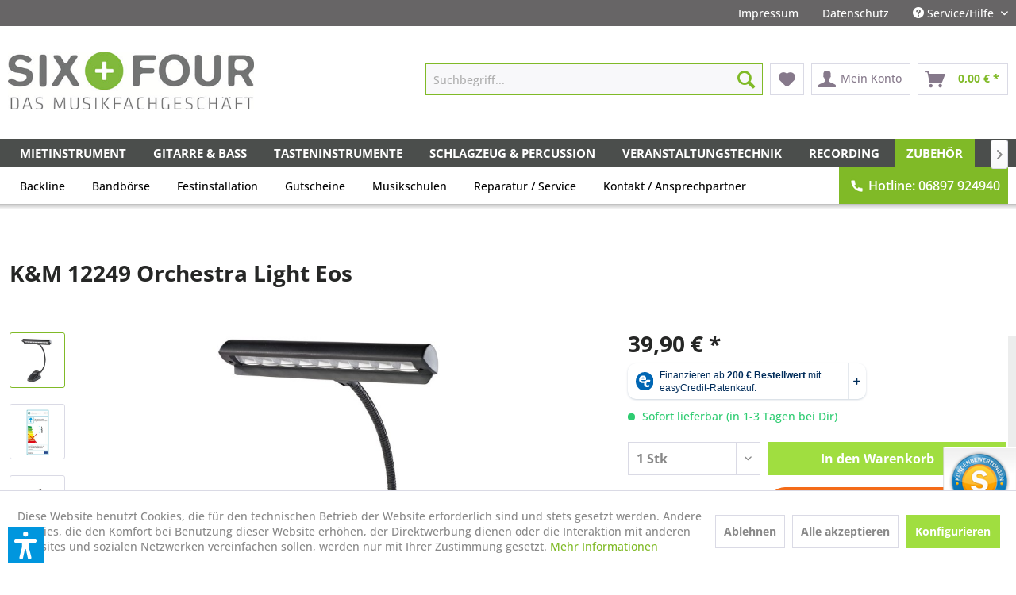

--- FILE ---
content_type: text/html; charset=UTF-8
request_url: https://www.sixandfour.de/zubehoer/staender-stative/notenpult-leuchten/19697/k-m-12249-orchestra-light-eos
body_size: 25442
content:
<!DOCTYPE html> <html class="no-js" lang="de" itemscope="itemscope" itemtype="https://schema.org/WebPage"> <head> <meta charset="utf-8"> <meta name="author" content="" /> <meta name="robots" content="index,follow" /> <meta name="revisit-after" content="15 days" /> <meta name="keywords" content="Der, Batterien, Professionelle, Blendschutz, Notenblatt, begrenzt., Das, komplette, Set, umfasst, werden., AA, 15, Netzteil, Kabel, praktische, robuste, Lichtkegel, Helligkeitsstufen, gewählt" /> <meta name="description" content="SEOBeschreibung" /> <meta name="facebook-domain-verification" content="nf55vs4764pqxscyb0fovknhmvivv6" /> <meta property="og:type" content="product" /> <meta property="og:site_name" content="SIX + FOUR" /> <meta property="og:url" content="https://www.sixandfour.de/zubehoer/staender-stative/notenpult-leuchten/19697/k-m-12249-orchestra-light-eos" /> <meta property="og:title" content="K&amp;M 12249 Orchestra Light Eos" /> <meta property="og:description" content="Professionelle Orchesterleuchte mit Batterien und Netzteil. Neun LEDs sorgen für ein gleichmäßiges und kontrastreiches Licht. Der flexible…" /> <meta property="og:image" content="https://www.sixandfour.de/media/image/08/a2/7e/138711.jpg" /> <meta property="product:brand" content="König und Meyer" /> <meta property="product:price" content="39,90" /> <meta property="product:product_link" content="https://www.sixandfour.de/zubehoer/staender-stative/notenpult-leuchten/19697/k-m-12249-orchestra-light-eos" /> <meta name="twitter:card" content="product" /> <meta name="twitter:site" content="SIX + FOUR" /> <meta name="twitter:title" content="K&amp;M 12249 Orchestra Light Eos" /> <meta name="twitter:description" content="Professionelle Orchesterleuchte mit Batterien und Netzteil. Neun LEDs sorgen für ein gleichmäßiges und kontrastreiches Licht. Der flexible…" /> <meta name="twitter:image" content="https://www.sixandfour.de/media/image/08/a2/7e/138711.jpg" /> <meta itemprop="copyrightHolder" content="SIX + FOUR" /> <meta itemprop="copyrightYear" content="2014" /> <meta itemprop="isFamilyFriendly" content="True" /> <meta itemprop="image" content="https://www.sixandfour.de/media/image/7d/e2/0c/64_logo_standard.jpg" /> <meta name="viewport" content="width=device-width, initial-scale=1.0"> <meta name="mobile-web-app-capable" content="yes"> <meta name="apple-mobile-web-app-title" content="SIX + FOUR"> <meta name="apple-mobile-web-app-capable" content="yes"> <meta name="apple-mobile-web-app-status-bar-style" content="default"> <meta name="easycredit-api-key" content="1.de.4527.1" /> <meta name="easycredit-widget-active" content="true" /> <script type="module" src="https://ratenkauf.easycredit.de/api/resource/webcomponents/v3/easycredit-components/easycredit-components.esm.js"></script> <script nomodule src="https://ratenkauf.easycredit.de/api/resource/webcomponents/v3/easycredit-components/easycredit-components.js"></script> <link rel="apple-touch-icon-precomposed" href="https://www.sixandfour.de/media/image/95/39/74/apple-icon-180x180.png"> <link rel="shortcut icon" href="https://www.sixandfour.de/media/unknown/d9/0c/f4/favicon.ico"> <meta name="msapplication-navbutton-color" content="#80BA27" /> <meta name="application-name" content="SIX + FOUR" /> <meta name="msapplication-starturl" content="https://www.sixandfour.de/" /> <meta name="msapplication-window" content="width=1024;height=768" /> <meta name="msapplication-TileImage" content="https://www.sixandfour.de/media/image/e1/97/b8/ms-icon-150x150.png"> <meta name="msapplication-TileColor" content="#80BA27"> <meta name="theme-color" content="#80BA27" /> <link rel="canonical" href="https://www.sixandfour.de/zubehoer/staender-stative/notenpult-leuchten/19697/k-m-12249-orchestra-light-eos" /> <title itemprop="name">K&amp;M 12249 Orchestra Light Eos | Notenpult-Leuchten | Ständer & Stative | Zubehör | SIX + FOUR</title> <link href="/web/cache/1754121723_dfffc1196150a2f845224c4672c1b939.css" media="all" rel="stylesheet" type="text/css" /> <script>var dv_accessibility_options = {"language":"de","standardToolPosition":6,"filters":{"height":"","displayBlock":".cart--amount,.cart--display,.cart--quantity","lineHeight":".account--display,.filter-panel--title,.navigation--signin-btn,.cart--amount,.cookie-permission--decline-button,.cookie-permission--configure-button,.cart--display","wrapInput":".main-search--form"},"enabledModules":{"keyboardNav":"1","contrast":"1","highlightLinks":"1","biggerText":"1","textSpacing":"1","legibleFonts":"1","bigCursor":"1","readingGuide":"1","tooltips":"1","pauseAnimations":"1"},"enableResetButton":"1","enablePageStructureButton":"1","enablePositionButton":"1","moduleKeyboardNav":{"frameColor":"#ff0000"},"moduleContrast":{"useInverseColors":"1","useDarkContrast":"1","useLightContrast":"1","useDesaturate":"1"},"moduleHighlightLinks":{"color":"#ffff00","background":"#00d1113a","highlightColor":"#000000"},"moduleLegibleFonts":["dvaccess-legible-fonts","dvaccess-legible-fonts-1"],"moduleBigCursor":{"imageURL":"[data-uri]"},"moduleReadingGuide":{"color":"#ff0000","background":"#000000","readingGuideColor":"#ff0000"},"snippets":{"copyright":"powered by <a href=https://designverign.de target=_blank rel=noopener title=designverign>designverign</a>","app.toggle.label":"Accessibility Tool ausklappen","menu.title":"Barrierefrei Hilfswerkzeuge","menu.button.move":"Icon verschieben","menu.button.page-structure":"Seiten-Struktur","menu.button.reset":"Zur\u00fccksetzen","menu.header.headers":"\u00dcberschriften","menu.header.landmarks":"Landmarks","menu.header.links":"Links","menu.position.left-top":"links oben","menu.position.left-center":"links zentriert","menu.position.left-bottom":"links unten","menu.position.right-top":"rechts oben","menu.position.right-center":"rechts mitte","menu.position.right-bottom":"rechts unten","menu.position.center-top":"mitte oben","menu.position.center-bottom":"mitte unten","module.button.bigger-text":"Gr\u00f6\u00dferer Text","module.button.bigger-text.0":"Gr\u00f6\u00dferer Text","module.button.bigger-text.1":"Gr\u00f6\u00dferer Text","module.button.bigger-text.2":"Gr\u00f6\u00dferer Text","module.button.bigger-text.3":"Gr\u00f6\u00dferer Text","module.button.cursor":"Mauszeiger","module.button.cursor.0":"Gro\u00dfer Mauszeiger","module.button.contrast":"Kontrast +","module.button.contrast.0":"Invertierte Farben","module.button.contrast.1":"Dunkler Kontrast","module.button.contrast.2":"Heller Kontrast","module.button.contrast.3":"Schwarz-Wei\u00df","module.button.highlight-links":"Links hervorheben","module.button.keyboard-nav":"Navigation per Tab-Taste","module.button.legible-fonts":"Schriftart","module.button.legible-fonts.0":"Lesbare Schriftart","module.button.legible-fonts.1":"Legasthenie freundlich","module.button.pause-animations":"Animationen pausieren","module.button.pause-animations.0":"Animationen abspielen","module.button.reading-guide":"Lese-F\u00fchrung","module.button.reading-guide.0":"Lese-F\u00fchrung","module.button.reading-guide.1":"Lese-F\u00fchrung","module.button.reading-guide.modal-title":"Hinweis","module.button.reading-guide.modal-text":"Tippen Sie kurz auf dem Bildschirm um die Lesef\u00fchrung auszurichten.","module.button.reading-guide.modal-button-text":"Verstanden","module.button.text-spacing":"Zeichen-Abstand","module.button.text-spacing.0":"Kleiner Abstand","module.button.text-spacing.1":"Moderater Abstand","module.button.text-spacing.2":"Gro\u00dfer Abstand","module.button.tooltips":"Zus\u00e4tzliche Beschreibung"}};</script> <link href="/custom/plugins/VerignDvAccessibility/Resources/public/css/dvaccess.min.css" media="all" rel="stylesheet" type="text/css" /> <link href="/custom/plugins/VerignDvAccessibility/Resources/public/css/shopwareaccess.css" media="all" rel="stylesheet" type="text/css" /> </head> <body class="is--ctl-detail is--act-index " > <div data-paypalUnifiedMetaDataContainer="true" data-paypalUnifiedRestoreOrderNumberUrl="https://www.sixandfour.de/widgets/PaypalUnifiedOrderNumber/restoreOrderNumber" class="is--hidden"> </div> <div class="page-wrap"> <noscript class="noscript-main"> <div class="alert is--warning"> <div class="alert--icon"> <i class="icon--element icon--warning"></i> </div> <div class="alert--content"> Um SIX&#x20;&#x2B;&#x20;FOUR in vollem Umfang nutzen zu k&ouml;nnen, empfehlen wir Ihnen Javascript in Ihrem Browser zu aktiveren. </div> </div> </noscript> <header class="header-main"> <div class="top-bar"> <div class="container block-group"> <nav class="top-bar--navigation block" role="menubar">   <div class="navigation--entry entry--compare is--hidden" role="menuitem" aria-haspopup="true" data-drop-down-menu="true">   </div> <div class="navigation--entry entry--impressum_link has--drop-down" role="menuitem"> <a href="/impressum">Impressum</a> </div> <div class="navigation--entry entry--datenschutz_link has--drop-down" role="menuitem"> <a href="/datenschutz">Datenschutz</a> </div> <div class="navigation--entry entry--service has--drop-down" role="menuitem" aria-haspopup="true" data-drop-down-menu="true"> <i class="icon--service"></i> Service/Hilfe <ul class="service--list is--rounded" role="menu"> <li class="service--entry" role="menuitem"> <a class="service--link" href="https://www.sixandfour.de/anfahrt" title="Anfahrt" > Anfahrt </a> </li> <li class="service--entry" role="menuitem"> <a class="service--link" href="javascript:openCookieConsentManager()" title="Cookie settings" > Cookie settings </a> </li> <li class="service--entry" role="menuitem"> <a class="service--link" href="https://www.sixandfour.de/six-four-store" title="Six+Four Store" > Six+Four Store </a> </li> <li class="service--entry" role="menuitem"> <a class="service--link" href="https://www.sixandfour.de/ueber-uns" title="Über uns" > Über uns </a> </li> <li class="service--entry" role="menuitem"> <a class="service--link" href="https://www.sixandfour.de/widerrufsrecht" title="Widerrufsrecht" > Widerrufsrecht </a> </li> <li class="service--entry" role="menuitem"> <a class="service--link" href="https://www.sixandfour.de/hilfe/support" title="Hilfe / Support" > Hilfe / Support </a> </li> <li class="service--entry" role="menuitem"> <a class="service--link" href="https://www.sixandfour.de/kontakt/ansprechpartner-neu-2021" title="Kontakt / Ansprechpartner" target="_self"> Kontakt / Ansprechpartner </a> </li> <li class="service--entry" role="menuitem"> <a class="service--link" href="https://www.sixandfour.de/liefer-und-versandkosten" title="Liefer- und Versandkosten" > Liefer- und Versandkosten </a> </li> <li class="service--entry" role="menuitem"> <a class="service--link" href="https://www.sixandfour.de/datenschutz" title="Datenschutz" > Datenschutz </a> </li> <li class="service--entry" role="menuitem"> <a class="service--link" href="https://www.sixandfour.de/agb" title="AGB" > AGB </a> </li> <li class="service--entry" role="menuitem"> <a class="service--link" href="https://www.sixandfour.de/impressum" title="Impressum" > Impressum </a> </li> </ul> </div> </nav> </div> </div> <div class="container header--navigation"> <div class="logo-main block-group" role="banner"> <div class="logo--shop block"> <a class="logo--link" href="https://www.sixandfour.de/" title="SIX + FOUR - zur Startseite wechseln"> <picture> <source srcset="https://www.sixandfour.de/media/image/7d/e2/0c/64_logo_standard.jpg" media="(min-width: 78.75em)"> <source srcset="https://www.sixandfour.de/media/image/7d/e2/0c/64_logo_standard.jpg" media="(min-width: 64em)"> <source srcset="https://www.sixandfour.de/media/image/7d/e2/0c/64_logo_standard.jpg" media="(min-width: 48em)"> <img srcset="https://www.sixandfour.de/media/image/7d/e2/0c/64_logo_standard.jpg" alt="SIX + FOUR - zur Startseite wechseln" /> </picture> </a> </div> </div> <nav class="shop--navigation block-group"> <ul class="navigation--list block-group" role="menubar"> <li class="navigation--entry entry--menu-left" role="menuitem"> <a class="entry--link entry--trigger btn is--icon-left" href="#offcanvas--left" data-offcanvas="true" data-offCanvasSelector=".sidebar-main"> <i class="icon--menu"></i> Menü </a> </li> <li class="navigation--entry entry--search" role="menuitem" data-search="true" aria-haspopup="true"> <a class="btn entry--link entry--trigger" href="#show-hide--search" title="Suche anzeigen / schließen"> <i class="icon--search"></i> <span class="search--display">Suchen</span> </a> <form action="/search" method="get" class="main-search--form"> <input type="search" name="sSearch" aria-label="Suchbegriff..." class="main-search--field" autocomplete="off" autocapitalize="off" placeholder="Suchbegriff..." maxlength="30" /> <button type="submit" class="main-search--button" aria-label="Suchen"> <i class="icon--search"></i> <span class="main-search--text">Suchen</span> </button> <div class="form--ajax-loader">&nbsp;</div> </form> <div class="main-search--results"></div> </li>  <li class="navigation--entry entry--notepad" role="menuitem"> <a href="https://www.sixandfour.de/note" title="Merkzettel" aria-label="Merkzettel" class="btn"> <i class="icon--heart"></i> </a> </li> <li class="navigation--entry entry--account" role="menuitem" data-offcanvas="true" data-offCanvasSelector=".account--dropdown-navigation"> <a href="https://www.sixandfour.de/account" title="Mein Konto" aria-label="Mein Konto" class="btn is--icon-left entry--link account--link"> <i class="icon--account"></i> <span class="account--display"> Mein Konto </span> </a> </li> <li class="navigation--entry entry--cart" role="menuitem"> <a class="btn is--icon-left cart--link" href="https://www.sixandfour.de/checkout/cart" title="Warenkorb" aria-label="Warenkorb"> <span class="cart--display"> Warenkorb </span> <span class="badge is--primary is--minimal cart--quantity is--hidden">0</span> <i class="icon--basket"></i> <span class="cart--amount"> 0,00&nbsp;&euro; * </span> </a> <div class="ajax-loader">&nbsp;</div> </li>  </ul> </nav> <div class="container--ajax-cart" data-collapse-cart="true"></div> </div> </header> <nav class="navigation-main"> <div class="container" data-menu-scroller="true" data-listSelector=".navigation--list.container" data-viewPortSelector=".navigation--list-wrapper"> <div class="navigation--list-wrapper"> <ul class="navigation--list container" role="menubar" itemscope="itemscope" itemtype="https://schema.org/SiteNavigationElement"> <li class="navigation--entry Mietinstrument" role="menuitem"> <a class="navigation--link" href="https://www.sixandfour.de/mietinstrument/" title="Mietinstrument" itemprop="url"> <span itemprop="name">Mietinstrument</span> </a> </li> <li class="navigation--entry Gitarre & Bass" role="menuitem"> <a class="navigation--link" href="https://www.sixandfour.de/gitarre-bass/" title="Gitarre & Bass" itemprop="url"> <span itemprop="name">Gitarre & Bass</span> </a> </li> <li class="navigation--entry Tasteninstrumente" role="menuitem"> <a class="navigation--link" href="https://www.sixandfour.de/tasteninstrumente/" title="Tasteninstrumente" itemprop="url"> <span itemprop="name">Tasteninstrumente</span> </a> </li> <li class="navigation--entry Schlagzeug & Percussion" role="menuitem"> <a class="navigation--link" href="https://www.sixandfour.de/schlagzeug-percussion/" title="Schlagzeug & Percussion" itemprop="url"> <span itemprop="name">Schlagzeug & Percussion</span> </a> </li> <li class="navigation--entry Veranstaltungstechnik" role="menuitem"> <a class="navigation--link" href="https://www.sixandfour.de/veranstaltungstechnik/" title="Veranstaltungstechnik" itemprop="url"> <span itemprop="name">Veranstaltungstechnik</span> </a> </li> <li class="navigation--entry Recording" role="menuitem"> <a class="navigation--link" href="https://www.sixandfour.de/recording/" title="Recording" itemprop="url"> <span itemprop="name">Recording</span> </a> </li> <li class="navigation--entry is--active Zubehoer" role="menuitem"> <a class="navigation--link is--active" href="https://www.sixandfour.de/zubehoer/" title="Zubehör" itemprop="url"> <span itemprop="name">Zubehör</span> </a> </li> <li class="navigation--entry Fuer Kinder" role="menuitem"> <a class="navigation--link" href="https://www.sixandfour.de/fuer-kinder/" title="Für Kinder" itemprop="url"> <span itemprop="name">Für Kinder</span> </a> </li> </ul> </div> <div class="advanced-menu" data-advanced-menu="true" data-hoverDelay="250"> <div class="menu--container"> <div class="button-container"> <a href="https://www.sixandfour.de/mietinstrument/" class="button--category" aria-label="Zur Kategorie Mietinstrument" title="Zur Kategorie Mietinstrument"> <i class="icon--arrow-right"></i> Zur Kategorie Mietinstrument </a> <span class="button--close"> <i class="icon--cross"></i> </span> </div> </div> <div class="menu--container"> <div class="button-container"> <a href="https://www.sixandfour.de/gitarre-bass/" class="button--category" aria-label="Zur Kategorie Gitarre &amp; Bass" title="Zur Kategorie Gitarre &amp; Bass"> <i class="icon--arrow-right"></i> Zur Kategorie Gitarre & Bass </a> <span class="button--close"> <i class="icon--cross"></i> </span> </div> <div class="content--wrapper has--content"> <ul class="menu--list menu--level-0 columns--4" style="width: 100%;"> <li class="menu--list-item item--level-0" style="width: 100%"> <a href="https://www.sixandfour.de/gitarre-bass/e-gitarre/" class="menu--list-item-link" aria-label="E-Gitarre" title="E-Gitarre">E-Gitarre</a> </li> <li class="menu--list-item item--level-0" style="width: 100%"> <a href="https://www.sixandfour.de/gitarre-bass/e-bass/" class="menu--list-item-link" aria-label="E-Bass" title="E-Bass">E-Bass</a> </li> <li class="menu--list-item item--level-0" style="width: 100%"> <a href="https://www.sixandfour.de/gitarre-bass/westerngitarre/" class="menu--list-item-link" aria-label="Westerngitarre" title="Westerngitarre">Westerngitarre</a> </li> <li class="menu--list-item item--level-0" style="width: 100%"> <a href="https://www.sixandfour.de/gitarre-bass/klassik-gitarre/" class="menu--list-item-link" aria-label="Klassik Gitarre" title="Klassik Gitarre">Klassik Gitarre</a> </li> <li class="menu--list-item item--level-0" style="width: 100%"> <a href="https://www.sixandfour.de/gitarre-bass/andere-saiteninstrumente/" class="menu--list-item-link" aria-label="Andere Saiteninstrumente" title="Andere Saiteninstrumente">Andere Saiteninstrumente</a> </li> <li class="menu--list-item item--level-0" style="width: 100%"> <a href="https://www.sixandfour.de/gitarre-bass/e-gitarren-verstaerker/" class="menu--list-item-link" aria-label="E-Gitarren Verstärker" title="E-Gitarren Verstärker">E-Gitarren Verstärker</a> </li> <li class="menu--list-item item--level-0" style="width: 100%"> <a href="https://www.sixandfour.de/gitarre-bass/bassverstaerker/" class="menu--list-item-link" aria-label="Bassverstärker" title="Bassverstärker">Bassverstärker</a> </li> <li class="menu--list-item item--level-0" style="width: 100%"> <a href="https://www.sixandfour.de/gitarre-bass/akustik-verstaerker/" class="menu--list-item-link" aria-label="Akustik Verstärker" title="Akustik Verstärker">Akustik Verstärker</a> </li> <li class="menu--list-item item--level-0" style="width: 100%"> <a href="https://www.sixandfour.de/gitarre-bass/effektgeraete/" class="menu--list-item-link" aria-label="Effektgeräte" title="Effektgeräte">Effektgeräte</a> </li> <li class="menu--list-item item--level-0" style="width: 100%"> <a href="https://www.sixandfour.de/gitarre-bass/zubehoer/" class="menu--list-item-link" aria-label="Zubehör" title="Zubehör">Zubehör</a> </li> <li class="menu--list-item item--level-0" style="width: 100%"> <a href="https://www.sixandfour.de/gitarre-bass/buecher-gitarre-bass/" class="menu--list-item-link" aria-label="Bücher Gitarre &amp; Bass" title="Bücher Gitarre &amp; Bass">Bücher Gitarre & Bass</a> </li> <li class="menu--list-item item--level-0" style="width: 100%"> <a href="https://www.sixandfour.de/gitarre-bass/blues-harps/" class="menu--list-item-link" aria-label="Blues Harps" title="Blues Harps">Blues Harps</a> </li> <li class="menu--list-item item--level-0" style="width: 100%"> <a href="https://www.sixandfour.de/gitarre-bass/gebrauchte-instrumente-verstaerker/" class="menu--list-item-link" aria-label="gebrauchte Instrumente &amp; Verstärker" title="gebrauchte Instrumente &amp; Verstärker">gebrauchte Instrumente & Verstärker</a> </li> </ul> </div> </div> <div class="menu--container"> <div class="button-container"> <a href="https://www.sixandfour.de/tasteninstrumente/" class="button--category" aria-label="Zur Kategorie Tasteninstrumente" title="Zur Kategorie Tasteninstrumente"> <i class="icon--arrow-right"></i> Zur Kategorie Tasteninstrumente </a> <span class="button--close"> <i class="icon--cross"></i> </span> </div> <div class="content--wrapper has--content"> <ul class="menu--list menu--level-0 columns--4" style="width: 100%;"> <li class="menu--list-item item--level-0" style="width: 100%"> <a href="https://www.sixandfour.de/tasteninstrumente/stagepiano/" class="menu--list-item-link" aria-label="Stagepiano" title="Stagepiano">Stagepiano</a> </li> <li class="menu--list-item item--level-0" style="width: 100%"> <a href="https://www.sixandfour.de/tasteninstrumente/digitalpiano/" class="menu--list-item-link" aria-label="Digitalpiano" title="Digitalpiano">Digitalpiano</a> </li> <li class="menu--list-item item--level-0" style="width: 100%"> <a href="https://www.sixandfour.de/tasteninstrumente/midi-keyboard/" class="menu--list-item-link" aria-label="Midi Keyboard" title="Midi Keyboard">Midi Keyboard</a> </li> <li class="menu--list-item item--level-0" style="width: 100%"> <a href="https://www.sixandfour.de/tasteninstrumente/keyboard/" class="menu--list-item-link" aria-label="Keyboard" title="Keyboard">Keyboard</a> </li> <li class="menu--list-item item--level-0" style="width: 100%"> <a href="https://www.sixandfour.de/tasteninstrumente/synthesizer/" class="menu--list-item-link" aria-label="Synthesizer" title="Synthesizer">Synthesizer</a> </li> <li class="menu--list-item item--level-0" style="width: 100%"> <a href="https://www.sixandfour.de/tasteninstrumente/drumcomputer-groove-machines/" class="menu--list-item-link" aria-label="Drumcomputer &amp; Groove Machines" title="Drumcomputer &amp; Groove Machines">Drumcomputer & Groove Machines</a> </li> <li class="menu--list-item item--level-0" style="width: 100%"> <a href="https://www.sixandfour.de/tasteninstrumente/buecher-tasteninstrumente/" class="menu--list-item-link" aria-label="Bücher Tasteninstrumente" title="Bücher Tasteninstrumente">Bücher Tasteninstrumente</a> </li> <li class="menu--list-item item--level-0" style="width: 100%"> <a href="https://www.sixandfour.de/tasteninstrumente/tastenzubehoer/" class="menu--list-item-link" aria-label="Tastenzubehör" title="Tastenzubehör">Tastenzubehör</a> </li> <li class="menu--list-item item--level-0" style="width: 100%"> <a href="https://www.sixandfour.de/tasteninstrumente/gebrauchte-tasteninstrumente/" class="menu--list-item-link" aria-label="Gebrauchte Tasteninstrumente" title="Gebrauchte Tasteninstrumente">Gebrauchte Tasteninstrumente</a> </li> </ul> </div> </div> <div class="menu--container"> <div class="button-container"> <a href="https://www.sixandfour.de/schlagzeug-percussion/" class="button--category" aria-label="Zur Kategorie Schlagzeug &amp; Percussion" title="Zur Kategorie Schlagzeug &amp; Percussion"> <i class="icon--arrow-right"></i> Zur Kategorie Schlagzeug & Percussion </a> <span class="button--close"> <i class="icon--cross"></i> </span> </div> <div class="content--wrapper has--content"> <ul class="menu--list menu--level-0 columns--4" style="width: 100%;"> <li class="menu--list-item item--level-0" style="width: 100%"> <a href="https://www.sixandfour.de/schlagzeug-percussion/schlagzeug-sets/" class="menu--list-item-link" aria-label="Schlagzeug-Sets" title="Schlagzeug-Sets">Schlagzeug-Sets</a> </li> <li class="menu--list-item item--level-0" style="width: 100%"> <a href="https://www.sixandfour.de/schlagzeug-percussion/schlagzeug-zubehoer/" class="menu--list-item-link" aria-label="Schlagzeug Zubehör" title="Schlagzeug Zubehör">Schlagzeug Zubehör</a> </li> <li class="menu--list-item item--level-0" style="width: 100%"> <a href="https://www.sixandfour.de/schlagzeug-percussion/becken/" class="menu--list-item-link" aria-label="Becken" title="Becken">Becken</a> </li> <li class="menu--list-item item--level-0" style="width: 100%"> <a href="https://www.sixandfour.de/schlagzeug-percussion/snare-drums/" class="menu--list-item-link" aria-label="Snare Drums" title="Snare Drums">Snare Drums</a> </li> <li class="menu--list-item item--level-0" style="width: 100%"> <a href="https://www.sixandfour.de/schlagzeug-percussion/e-drums/" class="menu--list-item-link" aria-label="E-Drums" title="E-Drums">E-Drums</a> </li> <li class="menu--list-item item--level-0" style="width: 100%"> <a href="https://www.sixandfour.de/schlagzeug-percussion/felle/" class="menu--list-item-link" aria-label="Felle" title="Felle">Felle</a> </li> <li class="menu--list-item item--level-0" style="width: 100%"> <a href="https://www.sixandfour.de/schlagzeug-percussion/sticks/" class="menu--list-item-link" aria-label="Sticks" title="Sticks">Sticks</a> </li> <li class="menu--list-item item--level-0" style="width: 100%"> <a href="https://www.sixandfour.de/schlagzeug-percussion/drum-hardware/" class="menu--list-item-link" aria-label="Drum Hardware" title="Drum Hardware">Drum Hardware</a> </li> <li class="menu--list-item item--level-0" style="width: 100%"> <a href="https://www.sixandfour.de/schlagzeug-percussion/percussion/" class="menu--list-item-link" aria-label="Percussion" title="Percussion">Percussion</a> </li> <li class="menu--list-item item--level-0" style="width: 100%"> <a href="https://www.sixandfour.de/schlagzeug-percussion/buecher-schlagzeug-percussion/" class="menu--list-item-link" aria-label="Bücher Schlagzeug &amp; Percussion" title="Bücher Schlagzeug &amp; Percussion">Bücher Schlagzeug & Percussion</a> </li> <li class="menu--list-item item--level-0" style="width: 100%"> <a href="https://www.sixandfour.de/schlagzeug-percussion/einzelstuecke-specials/" class="menu--list-item-link" aria-label="Einzelstücke &amp; Specials" title="Einzelstücke &amp; Specials">Einzelstücke & Specials</a> </li> </ul> </div> </div> <div class="menu--container"> <div class="button-container"> <a href="https://www.sixandfour.de/veranstaltungstechnik/" class="button--category" aria-label="Zur Kategorie Veranstaltungstechnik" title="Zur Kategorie Veranstaltungstechnik"> <i class="icon--arrow-right"></i> Zur Kategorie Veranstaltungstechnik </a> <span class="button--close"> <i class="icon--cross"></i> </span> </div> <div class="content--wrapper has--content"> <ul class="menu--list menu--level-0 columns--4" style="width: 100%;"> <li class="menu--list-item item--level-0" style="width: 100%"> <a href="https://www.sixandfour.de/veranstaltungstechnik/pa-lautsprecher/" class="menu--list-item-link" aria-label="PA Lautsprecher" title="PA Lautsprecher">PA Lautsprecher</a> </li> <li class="menu--list-item item--level-0" style="width: 100%"> <a href="https://www.sixandfour.de/veranstaltungstechnik/endstufen/" class="menu--list-item-link" aria-label="Endstufen" title="Endstufen">Endstufen</a> </li> <li class="menu--list-item item--level-0" style="width: 100%"> <a href="https://www.sixandfour.de/veranstaltungstechnik/mischpulte/" class="menu--list-item-link" aria-label="Mischpulte" title="Mischpulte">Mischpulte</a> </li> <li class="menu--list-item item--level-0" style="width: 100%"> <a href="https://www.sixandfour.de/veranstaltungstechnik/live-mikrofone/" class="menu--list-item-link" aria-label="Live- Mikrofone" title="Live- Mikrofone">Live- Mikrofone</a> </li> <li class="menu--list-item item--level-0" style="width: 100%"> <a href="https://www.sixandfour.de/veranstaltungstechnik/wireless-systeme/" class="menu--list-item-link" aria-label="Wireless-Systeme" title="Wireless-Systeme">Wireless-Systeme</a> </li> <li class="menu--list-item item--level-0" style="width: 100%"> <a href="https://www.sixandfour.de/veranstaltungstechnik/in-ear-monitoring/" class="menu--list-item-link" aria-label="In-Ear Monitoring" title="In-Ear Monitoring">In-Ear Monitoring</a> </li> <li class="menu--list-item item--level-0" style="width: 100%"> <a href="https://www.sixandfour.de/veranstaltungstechnik/audio-solution/" class="menu--list-item-link" aria-label="Audio Solution" title="Audio Solution">Audio Solution</a> </li> <li class="menu--list-item item--level-0" style="width: 100%"> <a href="https://www.sixandfour.de/veranstaltungstechnik/lichttechnik/" class="menu--list-item-link" aria-label="Lichttechnik" title="Lichttechnik">Lichttechnik</a> </li> <li class="menu--list-item item--level-0" style="width: 100%"> <a href="https://www.sixandfour.de/veranstaltungstechnik/pa-zubehoer/" class="menu--list-item-link" aria-label="PA Zubehör" title="PA Zubehör">PA Zubehör</a> </li> <li class="menu--list-item item--level-0" style="width: 100%"> <a href="https://www.sixandfour.de/veranstaltungstechnik/konferenztechnik/" class="menu--list-item-link" aria-label="Konferenztechnik" title="Konferenztechnik">Konferenztechnik</a> </li> <li class="menu--list-item item--level-0" style="width: 100%"> <a href="https://www.sixandfour.de/veranstaltungstechnik/buecher/" class="menu--list-item-link" aria-label="Bücher" title="Bücher">Bücher</a> </li> <li class="menu--list-item item--level-0" style="width: 100%"> <a href="https://www.sixandfour.de/veranstaltungstechnik/gebrauchtware/" class="menu--list-item-link" aria-label="Gebrauchtware" title="Gebrauchtware">Gebrauchtware</a> </li> </ul> </div> </div> <div class="menu--container"> <div class="button-container"> <a href="https://www.sixandfour.de/recording/" class="button--category" aria-label="Zur Kategorie Recording" title="Zur Kategorie Recording"> <i class="icon--arrow-right"></i> Zur Kategorie Recording </a> <span class="button--close"> <i class="icon--cross"></i> </span> </div> <div class="content--wrapper has--content"> <ul class="menu--list menu--level-0 columns--4" style="width: 100%;"> <li class="menu--list-item item--level-0" style="width: 100%"> <a href="https://www.sixandfour.de/recording/handyrecorder/" class="menu--list-item-link" aria-label="Handyrecorder" title="Handyrecorder">Handyrecorder</a> </li> <li class="menu--list-item item--level-0" style="width: 100%"> <a href="https://www.sixandfour.de/recording/audiokarten-interfaces/" class="menu--list-item-link" aria-label="Audiokarten &amp; Interfaces" title="Audiokarten &amp; Interfaces">Audiokarten & Interfaces</a> </li> <li class="menu--list-item item--level-0" style="width: 100%"> <a href="https://www.sixandfour.de/recording/software/" class="menu--list-item-link" aria-label="Software" title="Software">Software</a> </li> <li class="menu--list-item item--level-0" style="width: 100%"> <a href="https://www.sixandfour.de/recording/recording-mikrofone/" class="menu--list-item-link" aria-label="Recording- Mikrofone" title="Recording- Mikrofone">Recording- Mikrofone</a> </li> <li class="menu--list-item item--level-0" style="width: 100%"> <a href="https://www.sixandfour.de/recording/studio-monitore/" class="menu--list-item-link" aria-label="Studio Monitore" title="Studio Monitore">Studio Monitore</a> </li> <li class="menu--list-item item--level-0" style="width: 100%"> <a href="https://www.sixandfour.de/recording/studio-effekte/" class="menu--list-item-link" aria-label="Studio Effekte" title="Studio Effekte">Studio Effekte</a> </li> <li class="menu--list-item item--level-0" style="width: 100%"> <a href="https://www.sixandfour.de/recording/kopfhoerer/" class="menu--list-item-link" aria-label="Kopfhörer" title="Kopfhörer">Kopfhörer</a> </li> <li class="menu--list-item item--level-0" style="width: 100%"> <a href="https://www.sixandfour.de/recording/buecher-recording/" class="menu--list-item-link" aria-label="Bücher Recording" title="Bücher Recording">Bücher Recording</a> </li> <li class="menu--list-item item--level-0" style="width: 100%"> <a href="https://www.sixandfour.de/recording/zubehoer/" class="menu--list-item-link" aria-label="Zubehör" title="Zubehör">Zubehör</a> </li> </ul> </div> </div> <div class="menu--container"> <div class="button-container"> <a href="https://www.sixandfour.de/zubehoer/" class="button--category" aria-label="Zur Kategorie Zubehör" title="Zur Kategorie Zubehör"> <i class="icon--arrow-right"></i> Zur Kategorie Zubehör </a> <span class="button--close"> <i class="icon--cross"></i> </span> </div> <div class="content--wrapper has--content"> <ul class="menu--list menu--level-0 columns--4" style="width: 100%;"> <li class="menu--list-item item--level-0" style="width: 100%"> <a href="https://www.sixandfour.de/zubehoer/dj-groove/" class="menu--list-item-link" aria-label="DJ &amp; Groove" title="DJ &amp; Groove">DJ & Groove</a> </li> <li class="menu--list-item item--level-0" style="width: 100%"> <a href="https://www.sixandfour.de/zubehoer/kabel-stecker/" class="menu--list-item-link" aria-label="Kabel &amp; Stecker" title="Kabel &amp; Stecker">Kabel & Stecker</a> </li> <li class="menu--list-item item--level-0" style="width: 100%"> <a href="https://www.sixandfour.de/zubehoer/staender-stative/" class="menu--list-item-link" aria-label="Ständer &amp; Stative" title="Ständer &amp; Stative">Ständer & Stative</a> </li> <li class="menu--list-item item--level-0" style="width: 100%"> <a href="https://www.sixandfour.de/zubehoer/gigbags-taschen/" class="menu--list-item-link" aria-label="Gigbags &amp; Taschen" title="Gigbags &amp; Taschen">Gigbags & Taschen</a> </li> <li class="menu--list-item item--level-0" style="width: 100%"> <a href="https://www.sixandfour.de/zubehoer/19-racks-flightcases/" class="menu--list-item-link" aria-label="19&quot; Racks &amp; Flightcases" title="19&quot; Racks &amp; Flightcases">19" Racks & Flightcases</a> </li> <li class="menu--list-item item--level-0" style="width: 100%"> <a href="https://www.sixandfour.de/zubehoer/netzteile/" class="menu--list-item-link" aria-label="Netzteile" title="Netzteile">Netzteile</a> </li> <li class="menu--list-item item--level-0" style="width: 100%"> <a href="https://www.sixandfour.de/zubehoer/gehoerschutz/" class="menu--list-item-link" aria-label="Gehörschutz" title="Gehörschutz">Gehörschutz</a> </li> <li class="menu--list-item item--level-0" style="width: 100%"> <a href="https://www.sixandfour.de/zubehoer/batterien/" class="menu--list-item-link" aria-label="Batterien" title="Batterien">Batterien</a> </li> <li class="menu--list-item item--level-0" style="width: 100%"> <a href="https://www.sixandfour.de/zubehoer/gaffa-tape/" class="menu--list-item-link" aria-label="Gaffa Tape" title="Gaffa Tape">Gaffa Tape</a> </li> </ul> </div> </div> <div class="menu--container"> <div class="button-container"> <a href="https://www.sixandfour.de/fuer-kinder/" class="button--category" aria-label="Zur Kategorie Für Kinder" title="Zur Kategorie Für Kinder"> <i class="icon--arrow-right"></i> Zur Kategorie Für Kinder </a> <span class="button--close"> <i class="icon--cross"></i> </span> </div> <div class="content--wrapper has--content"> <ul class="menu--list menu--level-0 columns--4" style="width: 100%;"> <li class="menu--list-item item--level-0" style="width: 100%"> <a href="https://www.sixandfour.de/fuer-kinder/tonies/" class="menu--list-item-link" aria-label="Tonies" title="Tonies">Tonies</a> </li> <li class="menu--list-item item--level-0" style="width: 100%"> <a href="https://www.sixandfour.de/fuer-kinder/gitarren-fuer-kinder/" class="menu--list-item-link" aria-label="Gitarren für Kinder" title="Gitarren für Kinder">Gitarren für Kinder</a> </li> <li class="menu--list-item item--level-0" style="width: 100%"> <a href="https://www.sixandfour.de/fuer-kinder/musikalische-frueherziehung/" class="menu--list-item-link" aria-label="Musikalische Früherziehung" title="Musikalische Früherziehung">Musikalische Früherziehung</a> </li> <li class="menu--list-item item--level-0" style="width: 100%"> <a href="https://www.sixandfour.de/fuer-kinder/noten-fuer-kinder/" class="menu--list-item-link" aria-label="Noten für Kinder" title="Noten für Kinder">Noten für Kinder</a> </li> </ul> </div> </div> </div> </div> </nav> <nav class="navigation-main navigation-second"> <div class="container" data-menu-scroller="false" data-listSelector=".navigation--list.container" data-viewPortSelector=".navigation--list-wrapper"> <div class="navigation--list-wrapper"> <ul class="navigation--list container" role="menubar"> <li class="navigation--entry" role="menuitem"> <a class="navigation--link second_navigation--link" href="https://www.sixandfour.de/mietservice/" title="Backline"> Backline </a> </li> <li class="navigation--entry" role="menuitem"> <a class="navigation--link second_navigation--link" href="/bandboerse" title="Bandbörse" target="_parent"> Bandbörse </a> </li> <li class="navigation--entry" role="menuitem"> <a class="navigation--link second_navigation--link" href="https://www.sixandfour.de/festinstallation" title="Festinstallation" target="_parent"> Festinstallation </a> </li> <li class="navigation--entry" role="menuitem"> <a class="navigation--link second_navigation--link" href="https://www.sixandfour.de/gutscheine/" title="Gutscheine"> Gutscheine </a> </li> <li class="navigation--entry" role="menuitem"> <a class="navigation--link second_navigation--link" href="/musikschulen" title="Musikschulen" target="_parent"> Musikschulen </a> </li> <li class="navigation--entry" role="menuitem"> <a class="navigation--link second_navigation--link" href="https://www.sixandfour.de/reparatur/service" title="Reparatur / Service"> Reparatur / Service </a> </li> <li class="navigation--entry" role="menuitem"> <a class="navigation--link second_navigation--link" href="https://www.sixandfour.de/kontakt/ansprechpartner-neu-2021" title="Kontakt / Ansprechpartner" target="_self"> Kontakt / Ansprechpartner </a> </li> <li class="navigation--entry header_hotline"> <div class="header_hotline_tel"></div> Hotline: 06897 924940 </li> </ul> </div> </div> </nav> <div class="shadow_navigation-second"></div> <section class="content-main container block-group"> <nav class="content--breadcrumb block"> <a class="breadcrumb--button breadcrumb--link" href="https://www.sixandfour.de/zubehoer/staender-stative/notenpult-leuchten/" title="Übersicht"> <i class="icon--arrow-left"></i> <span class="breadcrumb--title">Übersicht</span> </a> <ul class="breadcrumb--list" role="menu" itemscope itemtype="https://schema.org/BreadcrumbList"> <li role="menuitem" class="breadcrumb--entry" itemprop="itemListElement" itemscope itemtype="https://schema.org/ListItem"> <a class="breadcrumb--link" href="https://www.sixandfour.de/zubehoer/" title="Zubehör" itemprop="item"> <link itemprop="url" href="https://www.sixandfour.de/zubehoer/" /> <span class="breadcrumb--title" itemprop="name">Zubehör</span> </a> <meta itemprop="position" content="0" /> </li> <li role="none" class="breadcrumb--separator"> <i class="icon--arrow-right"></i> </li> <li role="menuitem" class="breadcrumb--entry" itemprop="itemListElement" itemscope itemtype="https://schema.org/ListItem"> <a class="breadcrumb--link" href="https://www.sixandfour.de/zubehoer/staender-stative/" title="Ständer &amp; Stative" itemprop="item"> <link itemprop="url" href="https://www.sixandfour.de/zubehoer/staender-stative/" /> <span class="breadcrumb--title" itemprop="name">Ständer & Stative</span> </a> <meta itemprop="position" content="1" /> </li> <li role="none" class="breadcrumb--separator"> <i class="icon--arrow-right"></i> </li> <li role="menuitem" class="breadcrumb--entry is--active" itemprop="itemListElement" itemscope itemtype="https://schema.org/ListItem"> <a class="breadcrumb--link" href="https://www.sixandfour.de/zubehoer/staender-stative/notenpult-leuchten/" title="Notenpult-Leuchten" itemprop="item"> <link itemprop="url" href="https://www.sixandfour.de/zubehoer/staender-stative/notenpult-leuchten/" /> <span class="breadcrumb--title" itemprop="name">Notenpult-Leuchten</span> </a> <meta itemprop="position" content="2" /> </li> </ul> </nav> <nav class="product--navigation"> <a href="#" class="navigation--link link--prev"> <div class="link--prev-button"> <span class="link--prev-inner">Zurück</span> </div> <div class="image--wrapper"> <div class="image--container"></div> </div> </a> <a href="#" class="navigation--link link--next"> <div class="link--next-button"> <span class="link--next-inner">Vor</span> </div> <div class="image--wrapper"> <div class="image--container"></div> </div> </a> </nav> <div class="content-main--inner"> <div id='cookie-consent' class='off-canvas is--left block-transition' data-cookie-consent-manager='true' data-cookieTimeout='60'> <div class='cookie-consent--header cookie-consent--close'> Cookie-Einstellungen <i class="icon--arrow-right"></i> </div> <div class='cookie-consent--description'> Diese Website benutzt Cookies, die für den technischen Betrieb der Website erforderlich sind und stets gesetzt werden. Andere Cookies, die den Komfort bei Benutzung dieser Website erhöhen, der Direktwerbung dienen oder die Interaktion mit anderen Websites und sozialen Netzwerken vereinfachen sollen, werden nur mit Ihrer Zustimmung gesetzt. </div> <div class='cookie-consent--configuration'> <div class='cookie-consent--configuration-header'> <div class='cookie-consent--configuration-header-text'>Konfiguration</div> </div> <div class='cookie-consent--configuration-main'> <div class='cookie-consent--group'> <input type="hidden" class="cookie-consent--group-name" value="technical" /> <label class="cookie-consent--group-state cookie-consent--state-input cookie-consent--required"> <input type="checkbox" name="technical-state" class="cookie-consent--group-state-input" disabled="disabled" checked="checked"/> <span class="cookie-consent--state-input-element"></span> </label> <div class='cookie-consent--group-title' data-collapse-panel='true' data-contentSiblingSelector=".cookie-consent--group-container"> <div class="cookie-consent--group-title-label cookie-consent--state-label"> Technisch erforderlich </div> <span class="cookie-consent--group-arrow is-icon--right"> <i class="icon--arrow-right"></i> </span> </div> <div class='cookie-consent--group-container'> <div class='cookie-consent--group-description'> Diese Cookies sind für die Grundfunktionen des Shops notwendig. </div> <div class='cookie-consent--cookies-container'> <div class='cookie-consent--cookie'> <input type="hidden" class="cookie-consent--cookie-name" value="cookieDeclined" /> <label class="cookie-consent--cookie-state cookie-consent--state-input cookie-consent--required"> <input type="checkbox" name="cookieDeclined-state" class="cookie-consent--cookie-state-input" disabled="disabled" checked="checked" /> <span class="cookie-consent--state-input-element"></span> </label> <div class='cookie--label cookie-consent--state-label'> "Alle Cookies ablehnen" Cookie </div> </div> <div class='cookie-consent--cookie'> <input type="hidden" class="cookie-consent--cookie-name" value="allowCookie" /> <label class="cookie-consent--cookie-state cookie-consent--state-input cookie-consent--required"> <input type="checkbox" name="allowCookie-state" class="cookie-consent--cookie-state-input" disabled="disabled" checked="checked" /> <span class="cookie-consent--state-input-element"></span> </label> <div class='cookie--label cookie-consent--state-label'> "Alle Cookies annehmen" Cookie </div> </div> <div class='cookie-consent--cookie'> <input type="hidden" class="cookie-consent--cookie-name" value="shop" /> <label class="cookie-consent--cookie-state cookie-consent--state-input cookie-consent--required"> <input type="checkbox" name="shop-state" class="cookie-consent--cookie-state-input" disabled="disabled" checked="checked" /> <span class="cookie-consent--state-input-element"></span> </label> <div class='cookie--label cookie-consent--state-label'> Ausgewählter Shop </div> </div> <div class='cookie-consent--cookie'> <input type="hidden" class="cookie-consent--cookie-name" value="csrf_token" /> <label class="cookie-consent--cookie-state cookie-consent--state-input cookie-consent--required"> <input type="checkbox" name="csrf_token-state" class="cookie-consent--cookie-state-input" disabled="disabled" checked="checked" /> <span class="cookie-consent--state-input-element"></span> </label> <div class='cookie--label cookie-consent--state-label'> CSRF-Token </div> </div> <div class='cookie-consent--cookie'> <input type="hidden" class="cookie-consent--cookie-name" value="cookiePreferences" /> <label class="cookie-consent--cookie-state cookie-consent--state-input cookie-consent--required"> <input type="checkbox" name="cookiePreferences-state" class="cookie-consent--cookie-state-input" disabled="disabled" checked="checked" /> <span class="cookie-consent--state-input-element"></span> </label> <div class='cookie--label cookie-consent--state-label'> Cookie-Einstellungen </div> </div> <div class='cookie-consent--cookie'> <input type="hidden" class="cookie-consent--cookie-name" value="x-cache-context-hash" /> <label class="cookie-consent--cookie-state cookie-consent--state-input cookie-consent--required"> <input type="checkbox" name="x-cache-context-hash-state" class="cookie-consent--cookie-state-input" disabled="disabled" checked="checked" /> <span class="cookie-consent--state-input-element"></span> </label> <div class='cookie--label cookie-consent--state-label'> Individuelle Preise </div> </div> <div class='cookie-consent--cookie'> <input type="hidden" class="cookie-consent--cookie-name" value="nocache" /> <label class="cookie-consent--cookie-state cookie-consent--state-input cookie-consent--required"> <input type="checkbox" name="nocache-state" class="cookie-consent--cookie-state-input" disabled="disabled" checked="checked" /> <span class="cookie-consent--state-input-element"></span> </label> <div class='cookie--label cookie-consent--state-label'> Kundenspezifisches Caching </div> </div> <div class='cookie-consent--cookie'> <input type="hidden" class="cookie-consent--cookie-name" value="paypal-cookies" /> <label class="cookie-consent--cookie-state cookie-consent--state-input cookie-consent--required"> <input type="checkbox" name="paypal-cookies-state" class="cookie-consent--cookie-state-input" disabled="disabled" checked="checked" /> <span class="cookie-consent--state-input-element"></span> </label> <div class='cookie--label cookie-consent--state-label'> PayPal-Zahlungen </div> </div> <div class='cookie-consent--cookie'> <input type="hidden" class="cookie-consent--cookie-name" value="session" /> <label class="cookie-consent--cookie-state cookie-consent--state-input cookie-consent--required"> <input type="checkbox" name="session-state" class="cookie-consent--cookie-state-input" disabled="disabled" checked="checked" /> <span class="cookie-consent--state-input-element"></span> </label> <div class='cookie--label cookie-consent--state-label'> Session </div> </div> <div class='cookie-consent--cookie'> <input type="hidden" class="cookie-consent--cookie-name" value="dvaccess_settings" /> <label class="cookie-consent--cookie-state cookie-consent--state-input cookie-consent--required"> <input type="checkbox" name="dvaccess_settings-state" class="cookie-consent--cookie-state-input" disabled="disabled" checked="checked" /> <span class="cookie-consent--state-input-element"></span> </label> <div class='cookie--label cookie-consent--state-label'> Speichert Barrierefrei Einstellungen </div> </div> <div class='cookie-consent--cookie'> <input type="hidden" class="cookie-consent--cookie-name" value="currency" /> <label class="cookie-consent--cookie-state cookie-consent--state-input cookie-consent--required"> <input type="checkbox" name="currency-state" class="cookie-consent--cookie-state-input" disabled="disabled" checked="checked" /> <span class="cookie-consent--state-input-element"></span> </label> <div class='cookie--label cookie-consent--state-label'> Währungswechsel </div> </div> </div> </div> </div> <div class='cookie-consent--group'> <input type="hidden" class="cookie-consent--group-name" value="comfort" /> <label class="cookie-consent--group-state cookie-consent--state-input"> <input type="checkbox" name="comfort-state" class="cookie-consent--group-state-input"/> <span class="cookie-consent--state-input-element"></span> </label> <div class='cookie-consent--group-title' data-collapse-panel='true' data-contentSiblingSelector=".cookie-consent--group-container"> <div class="cookie-consent--group-title-label cookie-consent--state-label"> Komfortfunktionen </div> <span class="cookie-consent--group-arrow is-icon--right"> <i class="icon--arrow-right"></i> </span> </div> <div class='cookie-consent--group-container'> <div class='cookie-consent--group-description'> Diese Cookies werden genutzt um das Einkaufserlebnis noch ansprechender zu gestalten, beispielsweise für die Wiedererkennung des Besuchers. </div> <div class='cookie-consent--cookies-container'> <div class='cookie-consent--cookie'> <input type="hidden" class="cookie-consent--cookie-name" value="sUniqueID" /> <label class="cookie-consent--cookie-state cookie-consent--state-input"> <input type="checkbox" name="sUniqueID-state" class="cookie-consent--cookie-state-input" /> <span class="cookie-consent--state-input-element"></span> </label> <div class='cookie--label cookie-consent--state-label'> Merkzettel </div> </div> </div> </div> </div> <div class='cookie-consent--group'> <input type="hidden" class="cookie-consent--group-name" value="statistics" /> <label class="cookie-consent--group-state cookie-consent--state-input"> <input type="checkbox" name="statistics-state" class="cookie-consent--group-state-input"/> <span class="cookie-consent--state-input-element"></span> </label> <div class='cookie-consent--group-title' data-collapse-panel='true' data-contentSiblingSelector=".cookie-consent--group-container"> <div class="cookie-consent--group-title-label cookie-consent--state-label"> Statistik & Tracking </div> <span class="cookie-consent--group-arrow is-icon--right"> <i class="icon--arrow-right"></i> </span> </div> <div class='cookie-consent--group-container'> <div class='cookie-consent--cookies-container'> <div class='cookie-consent--cookie'> <input type="hidden" class="cookie-consent--cookie-name" value="x-ua-device" /> <label class="cookie-consent--cookie-state cookie-consent--state-input"> <input type="checkbox" name="x-ua-device-state" class="cookie-consent--cookie-state-input" /> <span class="cookie-consent--state-input-element"></span> </label> <div class='cookie--label cookie-consent--state-label'> Endgeräteerkennung </div> </div> <div class='cookie-consent--cookie'> <input type="hidden" class="cookie-consent--cookie-name" value="mmFacebookPixel" /> <label class="cookie-consent--cookie-state cookie-consent--state-input"> <input type="checkbox" name="mmFacebookPixel-state" class="cookie-consent--cookie-state-input" /> <span class="cookie-consent--state-input-element"></span> </label> <div class='cookie--label cookie-consent--state-label'> Facebook Pixel </div> </div> <div class='cookie-consent--cookie'> <input type="hidden" class="cookie-consent--cookie-name" value="partner" /> <label class="cookie-consent--cookie-state cookie-consent--state-input"> <input type="checkbox" name="partner-state" class="cookie-consent--cookie-state-input" /> <span class="cookie-consent--state-input-element"></span> </label> <div class='cookie--label cookie-consent--state-label'> Partnerprogramm </div> </div> </div> </div> </div> </div> </div> <div class="cookie-consent--save"> <input class="cookie-consent--save-button btn is--primary" type="button" value="Einstellungen speichern" /> </div> </div> <aside class="sidebar-main off-canvas"> <div class="navigation--smartphone"> <ul class="navigation--list "> <li class="navigation--entry entry--close-off-canvas"> <a href="#close-categories-menu" title="Menü schließen" class="navigation--link"> Menü schließen <i class="icon--arrow-right"></i> </a> </li> </ul> <div class="mobile--switches">   </div> </div> <div class="sidebar--categories-wrapper" data-subcategory-nav="true" data-mainCategoryId="3" data-categoryId="764" data-fetchUrl="/widgets/listing/getCategory/categoryId/764"> <div class="categories--headline navigation--headline"> Kategorien </div> <div class="sidebar--categories-navigation"> <ul class="sidebar--navigation categories--navigation navigation--list is--drop-down is--level0 is--rounded" role="menu"> <li class="navigation--entry" role="menuitem"> <a class="navigation--link" href="https://www.sixandfour.de/mietinstrument/" data-categoryId="965" data-fetchUrl="/widgets/listing/getCategory/categoryId/965" title="Mietinstrument" > Mietinstrument </a> </li> <li class="navigation--entry has--sub-children" role="menuitem"> <a class="navigation--link link--go-forward" href="https://www.sixandfour.de/gitarre-bass/" data-categoryId="450" data-fetchUrl="/widgets/listing/getCategory/categoryId/450" title="Gitarre &amp; Bass" > Gitarre & Bass <span class="is--icon-right"> <i class="icon--arrow-right"></i> </span> </a> </li> <li class="navigation--entry has--sub-children" role="menuitem"> <a class="navigation--link link--go-forward" href="https://www.sixandfour.de/tasteninstrumente/" data-categoryId="597" data-fetchUrl="/widgets/listing/getCategory/categoryId/597" title="Tasteninstrumente" > Tasteninstrumente <span class="is--icon-right"> <i class="icon--arrow-right"></i> </span> </a> </li> <li class="navigation--entry has--sub-children" role="menuitem"> <a class="navigation--link link--go-forward" href="https://www.sixandfour.de/schlagzeug-percussion/" data-categoryId="639" data-fetchUrl="/widgets/listing/getCategory/categoryId/639" title="Schlagzeug &amp; Percussion" > Schlagzeug & Percussion <span class="is--icon-right"> <i class="icon--arrow-right"></i> </span> </a> </li> <li class="navigation--entry has--sub-children" role="menuitem"> <a class="navigation--link link--go-forward" href="https://www.sixandfour.de/veranstaltungstechnik/" data-categoryId="772" data-fetchUrl="/widgets/listing/getCategory/categoryId/772" title="Veranstaltungstechnik" > Veranstaltungstechnik <span class="is--icon-right"> <i class="icon--arrow-right"></i> </span> </a> </li> <li class="navigation--entry has--sub-children" role="menuitem"> <a class="navigation--link link--go-forward" href="https://www.sixandfour.de/recording/" data-categoryId="828" data-fetchUrl="/widgets/listing/getCategory/categoryId/828" title="Recording" > Recording <span class="is--icon-right"> <i class="icon--arrow-right"></i> </span> </a> </li> <li class="navigation--entry is--active has--sub-categories has--sub-children" role="menuitem"> <a class="navigation--link is--active has--sub-categories link--go-forward" href="https://www.sixandfour.de/zubehoer/" data-categoryId="753" data-fetchUrl="/widgets/listing/getCategory/categoryId/753" title="Zubehör" > Zubehör <span class="is--icon-right"> <i class="icon--arrow-right"></i> </span> </a> <ul class="sidebar--navigation categories--navigation navigation--list is--level1 is--rounded" role="menu"> <li class="navigation--entry has--sub-children" role="menuitem"> <a class="navigation--link link--go-forward" href="https://www.sixandfour.de/zubehoer/dj-groove/" data-categoryId="966" data-fetchUrl="/widgets/listing/getCategory/categoryId/966" title="DJ &amp; Groove" > DJ & Groove <span class="is--icon-right"> <i class="icon--arrow-right"></i> </span> </a> </li> <li class="navigation--entry has--sub-children" role="menuitem"> <a class="navigation--link link--go-forward" href="https://www.sixandfour.de/zubehoer/kabel-stecker/" data-categoryId="874" data-fetchUrl="/widgets/listing/getCategory/categoryId/874" title="Kabel &amp; Stecker" > Kabel & Stecker <span class="is--icon-right"> <i class="icon--arrow-right"></i> </span> </a> </li> <li class="navigation--entry is--active has--sub-categories has--sub-children" role="menuitem"> <a class="navigation--link is--active has--sub-categories link--go-forward" href="https://www.sixandfour.de/zubehoer/staender-stative/" data-categoryId="758" data-fetchUrl="/widgets/listing/getCategory/categoryId/758" title="Ständer &amp; Stative" > Ständer & Stative <span class="is--icon-right"> <i class="icon--arrow-right"></i> </span> </a> <ul class="sidebar--navigation categories--navigation navigation--list is--level2 navigation--level-high is--rounded" role="menu"> <li class="navigation--entry" role="menuitem"> <a class="navigation--link" href="https://www.sixandfour.de/zubehoer/staender-stative/mikrofonstaender/" data-categoryId="765" data-fetchUrl="/widgets/listing/getCategory/categoryId/765" title="Mikrofonständer" > Mikrofonständer </a> </li> <li class="navigation--entry" role="menuitem"> <a class="navigation--link" href="https://www.sixandfour.de/zubehoer/staender-stative/gitarrenstaender/" data-categoryId="761" data-fetchUrl="/widgets/listing/getCategory/categoryId/761" title="Gitarrenständer" > Gitarrenständer </a> </li> <li class="navigation--entry" role="menuitem"> <a class="navigation--link" href="https://www.sixandfour.de/zubehoer/staender-stative/keyboardstaender/" data-categoryId="766" data-fetchUrl="/widgets/listing/getCategory/categoryId/766" title="Keyboardständer" > Keyboardständer </a> </li> <li class="navigation--entry" role="menuitem"> <a class="navigation--link" href="https://www.sixandfour.de/zubehoer/staender-stative/boxenstaender/" data-categoryId="759" data-fetchUrl="/widgets/listing/getCategory/categoryId/759" title="Boxenständer" > Boxenständer </a> </li> <li class="navigation--entry" role="menuitem"> <a class="navigation--link" href="https://www.sixandfour.de/zubehoer/staender-stative/stuehle-stehhilfen/" data-categoryId="762" data-fetchUrl="/widgets/listing/getCategory/categoryId/762" title="Stühle &amp; Stehhilfen" > Stühle & Stehhilfen </a> </li> <li class="navigation--entry" role="menuitem"> <a class="navigation--link" href="https://www.sixandfour.de/zubehoer/staender-stative/notenpulte/" data-categoryId="763" data-fetchUrl="/widgets/listing/getCategory/categoryId/763" title="Notenpulte" > Notenpulte </a> </li> <li class="navigation--entry is--active" role="menuitem"> <a class="navigation--link is--active" href="https://www.sixandfour.de/zubehoer/staender-stative/notenpult-leuchten/" data-categoryId="764" data-fetchUrl="/widgets/listing/getCategory/categoryId/764" title="Notenpult-Leuchten" > Notenpult-Leuchten </a> </li> <li class="navigation--entry" role="menuitem"> <a class="navigation--link" href="https://www.sixandfour.de/zubehoer/staender-stative/spezialstaender/" data-categoryId="760" data-fetchUrl="/widgets/listing/getCategory/categoryId/760" title="Spezialständer" > Spezialständer </a> </li> </ul> </li> <li class="navigation--entry" role="menuitem"> <a class="navigation--link" href="https://www.sixandfour.de/zubehoer/gigbags-taschen/" data-categoryId="755" data-fetchUrl="/widgets/listing/getCategory/categoryId/755" title="Gigbags &amp; Taschen" > Gigbags & Taschen </a> </li> <li class="navigation--entry has--sub-children" role="menuitem"> <a class="navigation--link link--go-forward" href="https://www.sixandfour.de/zubehoer/19-racks-flightcases/" data-categoryId="767" data-fetchUrl="/widgets/listing/getCategory/categoryId/767" title="19&quot; Racks &amp; Flightcases" > 19" Racks & Flightcases <span class="is--icon-right"> <i class="icon--arrow-right"></i> </span> </a> </li> <li class="navigation--entry" role="menuitem"> <a class="navigation--link" href="https://www.sixandfour.de/zubehoer/netzteile/" data-categoryId="754" data-fetchUrl="/widgets/listing/getCategory/categoryId/754" title="Netzteile" > Netzteile </a> </li> <li class="navigation--entry" role="menuitem"> <a class="navigation--link" href="https://www.sixandfour.de/zubehoer/gehoerschutz/" data-categoryId="889" data-fetchUrl="/widgets/listing/getCategory/categoryId/889" title="Gehörschutz" > Gehörschutz </a> </li> <li class="navigation--entry" role="menuitem"> <a class="navigation--link" href="https://www.sixandfour.de/zubehoer/batterien/" data-categoryId="756" data-fetchUrl="/widgets/listing/getCategory/categoryId/756" title="Batterien" > Batterien </a> </li> <li class="navigation--entry" role="menuitem"> <a class="navigation--link" href="https://www.sixandfour.de/zubehoer/gaffa-tape/" data-categoryId="771" data-fetchUrl="/widgets/listing/getCategory/categoryId/771" title="Gaffa Tape" > Gaffa Tape </a> </li> </ul> </li> <li class="navigation--entry has--sub-children" role="menuitem"> <a class="navigation--link link--go-forward" href="https://www.sixandfour.de/fuer-kinder/" data-categoryId="932" data-fetchUrl="/widgets/listing/getCategory/categoryId/932" title="Für Kinder" > Für Kinder <span class="is--icon-right"> <i class="icon--arrow-right"></i> </span> </a> </li> <li class="navigation--entry has--sub-children" role="menuitem"> <a class="navigation--link link--go-forward" href="https://www.sixandfour.de/backline/" data-categoryId="627" data-fetchUrl="/widgets/listing/getCategory/categoryId/627" title="Backline" > Backline <span class="is--icon-right"> <i class="icon--arrow-right"></i> </span> </a> </li> <li class="navigation--entry" role="menuitem"> <a class="navigation--link" href="/bandboerse" data-categoryId="951" data-fetchUrl="/widgets/listing/getCategory/categoryId/951" title="Bandbörse" > Bandbörse </a> </li> <li class="navigation--entry" role="menuitem"> <a class="navigation--link" href="https://www.sixandfour.de/gutscheine/" data-categoryId="887" data-fetchUrl="/widgets/listing/getCategory/categoryId/887" title="Gutscheine" > Gutscheine </a> </li> <li class="navigation--entry" role="menuitem"> <a class="navigation--link" href="/musikschulen" data-categoryId="952" data-fetchUrl="/widgets/listing/getCategory/categoryId/952" title="Musikschule" > Musikschule </a> </li> <li class="navigation--entry" role="menuitem"> <a class="navigation--link" href="/reparatur/service" data-categoryId="953" data-fetchUrl="/widgets/listing/getCategory/categoryId/953" title="Reparatur / Service" > Reparatur / Service </a> </li> <li class="navigation--entry" role="menuitem"> <a class="navigation--link" href="/kontakt/ansprechpartner-neu-2021" data-categoryId="954" data-fetchUrl="/widgets/listing/getCategory/categoryId/954" title="Kontakt / Ansprechpartner" > Kontakt / Ansprechpartner </a> </li> </ul> </div> <div class="panel is--rounded paypal--sidebar"> <div class="panel--body is--wide paypal--sidebar-inner"> <div data-paypalUnifiedInstallmentsBanner="true" data-ratio="1x1" data-currency="EUR" data-buyerCountry="DE" > </div> </div> </div> </div> </aside> <div class="content--wrapper"> <div class="content product--details" itemscope itemtype="http://schema.org/Product" data-product-navigation="/widgets/listing/productNavigation" data-category-id="764" data-main-ordernumber="138711" data-ajax-wishlist="true" data-compare-ajax="true" data-ajax-variants-container="true"> <header class="product--header"> <div class="product--info"> <h1 class="product--title" itemprop="name"> K&M 12249 Orchestra Light Eos </h1> <div class="product--rating-container"> <a href="#product--publish-comment" class="product--rating-link" rel="nofollow" title="Bewertung abgeben"> <span class="product--rating"> </span> </a> </div> </div> </header> <div class="product--detail-upper block-group"> <div class="product--image-container image-slider product--image-zoom" data-image-slider="true" data-image-gallery="true" data-maxZoom="0" data-thumbnails=".image--thumbnails" > <div class="image--thumbnails image-slider--thumbnails"> <div class="image-slider--thumbnails-slide"> <a href="https://www.sixandfour.de/media/image/08/a2/7e/138711.jpg" title="Vorschau: K&amp;M 12249 Orchestra Light Eos" class="thumbnail--link is--active"> <img srcset="https://www.sixandfour.de/media/image/80/5f/d3/138711_200x200.jpg, https://www.sixandfour.de/media/image/98/4e/7c/138711_200x200@2x.jpg 2x" alt="Vorschau: K&amp;M 12249 Orchestra Light Eos" title="Vorschau: K&amp;M 12249 Orchestra Light Eos" class="thumbnail--image" /> </a> <a href="https://www.sixandfour.de/media/image/35/5b/8a/138711-1.jpg" title="Vorschau: K&amp;M 12249 Orchestra Light Eos" class="thumbnail--link"> <img srcset="https://www.sixandfour.de/media/image/0a/2c/2f/138711-1_200x200.jpg, https://www.sixandfour.de/media/image/2d/0d/68/138711-1_200x200@2x.jpg 2x" alt="Vorschau: K&amp;M 12249 Orchestra Light Eos" title="Vorschau: K&amp;M 12249 Orchestra Light Eos" class="thumbnail--image" /> </a> <a href="https://www.sixandfour.de/media/image/11/e9/9e/138711-2.jpg" title="Vorschau: K&amp;M 12249 Orchestra Light Eos" class="thumbnail--link"> <img srcset="https://www.sixandfour.de/media/image/1e/93/ce/138711-2_200x200.jpg, https://www.sixandfour.de/media/image/dc/e7/31/138711-2_200x200@2x.jpg 2x" alt="Vorschau: K&amp;M 12249 Orchestra Light Eos" title="Vorschau: K&amp;M 12249 Orchestra Light Eos" class="thumbnail--image" /> </a> </div> </div> <div class="image-slider--container"><div class="image-slider--slide"><div class="image--box image-slider--item"><span class="image--element"data-img-large="https://www.sixandfour.de/media/image/0c/42/eb/138711_1280x1280.jpg"data-img-small="https://www.sixandfour.de/media/image/80/5f/d3/138711_200x200.jpg"data-img-original="https://www.sixandfour.de/media/image/08/a2/7e/138711.jpg"data-alt="K&amp;M 12249 Orchestra Light Eos"><span class="image--media"><img srcset="https://www.sixandfour.de/media/image/f0/26/e7/138711_600x600.jpg, https://www.sixandfour.de/media/image/a6/6e/ae/138711_600x600@2x.jpg 2x" alt="K&amp;M 12249 Orchestra Light Eos" itemprop="image" /></span></span></div><div class="image--box image-slider--item"><span class="image--element"data-img-large="https://www.sixandfour.de/media/image/aa/d2/68/138711-1_1280x1280.jpg"data-img-small="https://www.sixandfour.de/media/image/0a/2c/2f/138711-1_200x200.jpg"data-img-original="https://www.sixandfour.de/media/image/35/5b/8a/138711-1.jpg"data-alt="K&amp;M 12249 Orchestra Light Eos"><span class="image--media"><img srcset="https://www.sixandfour.de/media/image/f8/3e/73/138711-1_600x600.jpg, https://www.sixandfour.de/media/image/b5/20/9f/138711-1_600x600@2x.jpg 2x" alt="K&amp;M 12249 Orchestra Light Eos" itemprop="image" /></span></span></div><div class="image--box image-slider--item"><span class="image--element"data-img-large="https://www.sixandfour.de/media/image/37/e6/c2/138711-2_1280x1280.jpg"data-img-small="https://www.sixandfour.de/media/image/1e/93/ce/138711-2_200x200.jpg"data-img-original="https://www.sixandfour.de/media/image/11/e9/9e/138711-2.jpg"data-alt="K&amp;M 12249 Orchestra Light Eos"><span class="image--media"><img srcset="https://www.sixandfour.de/media/image/a3/e1/0f/138711-2_600x600.jpg, https://www.sixandfour.de/media/image/3e/b3/3c/138711-2_600x600@2x.jpg 2x" alt="K&amp;M 12249 Orchestra Light Eos" itemprop="image" /></span></span></div></div></div> <div class="image--dots image-slider--dots panel--dot-nav"> <a href="#" class="dot--link">&nbsp;</a> <a href="#" class="dot--link">&nbsp;</a> <a href="#" class="dot--link">&nbsp;</a> </div> </div> <div class="product--buybox block"> <meta itemprop="brand" content="König und Meyer"/> <div itemprop="offers" itemscope itemtype="http://schema.org/Offer" class="buybox--inner"> <meta itemprop="priceCurrency" content="EUR"/> <div class="product--price price--default"> <span class="price--content content--default"> <meta itemprop="price" content="39.90"> 39,90&nbsp;&euro; * </span> <script src="https://ratenkauf.easycredit.de/ratenkauf/js/paymentPagePlugin.js" type="text/javascript"></script> <script type="text/javascript">
jQuery_1_11_3(document).ready(function(){ var options = {
webshopId : '1.de.4527.1',
finanzierungsbetrag: 39.90 , textVariante: 'KURZ'
};
rkPlugin.anzeige('componentID', options); });
</script><style> .entry--search { z-index: 1 !important; } </style> <div id="componentID" style="background-color: #DBDBDB !important"></div> </div> <p class="product--tax" data-content="" data-modalbox="true" data-targetSelector="a" data-mode="ajax"> </p> <div class="product--delivery"> <link itemprop="availability" href="https://schema.org/InStock" /> <p class="delivery--information"> <span class="delivery--text delivery--text-available"> <i class="delivery--status-icon delivery--status-available"></i> Sofort lieferbar (in 1-3 Tagen bei Dir) </span> </p> </div> <div class="product--configurator"> </div> <form name="sAddToBasket" method="post" action="https://www.sixandfour.de/checkout/addArticle" class="buybox--form" data-add-article="true" data-eventName="submit"> <input type="hidden" name="sActionIdentifier" value=""/> <input type="hidden" name="sAddAccessories" id="sAddAccessories" value=""/> <input type="hidden" name="sAdd" value="138711"/> <div data-paypalUnifiedInstallmentsBanner="true" data-amount="39.9" data-currency="EUR" data-buyerCountry="DE" class="paypal-unified-installments-banner--product-detail"> </div> <div class="buybox--button-container block-group"> <div class="buybox--quantity block"> <div class="select-field"> <select id="sQuantity" name="sQuantity" class="quantity--select"> <option value="1">1 Stk</option> <option value="2">2 Stk</option> <option value="3">3 Stk</option> <option value="4">4 Stk</option> <option value="5">5 Stk</option> <option value="6">6 Stk</option> <option value="7">7 Stk</option> <option value="8">8 Stk</option> <option value="9">9 Stk</option> <option value="10">10 Stk</option> <option value="11">11 Stk</option> <option value="12">12 Stk</option> <option value="13">13 Stk</option> <option value="14">14 Stk</option> <option value="15">15 Stk</option> <option value="16">16 Stk</option> <option value="17">17 Stk</option> <option value="18">18 Stk</option> <option value="19">19 Stk</option> <option value="20">20 Stk</option> <option value="21">21 Stk</option> <option value="22">22 Stk</option> <option value="23">23 Stk</option> <option value="24">24 Stk</option> <option value="25">25 Stk</option> <option value="26">26 Stk</option> <option value="27">27 Stk</option> <option value="28">28 Stk</option> <option value="29">29 Stk</option> <option value="30">30 Stk</option> <option value="31">31 Stk</option> <option value="32">32 Stk</option> <option value="33">33 Stk</option> <option value="34">34 Stk</option> <option value="35">35 Stk</option> <option value="36">36 Stk</option> <option value="37">37 Stk</option> <option value="38">38 Stk</option> <option value="39">39 Stk</option> <option value="40">40 Stk</option> <option value="41">41 Stk</option> <option value="42">42 Stk</option> <option value="43">43 Stk</option> <option value="44">44 Stk</option> <option value="45">45 Stk</option> <option value="46">46 Stk</option> <option value="47">47 Stk</option> <option value="48">48 Stk</option> <option value="49">49 Stk</option> <option value="50">50 Stk</option> <option value="51">51 Stk</option> <option value="52">52 Stk</option> <option value="53">53 Stk</option> <option value="54">54 Stk</option> <option value="55">55 Stk</option> <option value="56">56 Stk</option> <option value="57">57 Stk</option> <option value="58">58 Stk</option> <option value="59">59 Stk</option> <option value="60">60 Stk</option> <option value="61">61 Stk</option> <option value="62">62 Stk</option> <option value="63">63 Stk</option> <option value="64">64 Stk</option> <option value="65">65 Stk</option> <option value="66">66 Stk</option> <option value="67">67 Stk</option> <option value="68">68 Stk</option> <option value="69">69 Stk</option> <option value="70">70 Stk</option> <option value="71">71 Stk</option> <option value="72">72 Stk</option> <option value="73">73 Stk</option> <option value="74">74 Stk</option> <option value="75">75 Stk</option> <option value="76">76 Stk</option> <option value="77">77 Stk</option> <option value="78">78 Stk</option> <option value="79">79 Stk</option> <option value="80">80 Stk</option> <option value="81">81 Stk</option> <option value="82">82 Stk</option> <option value="83">83 Stk</option> <option value="84">84 Stk</option> <option value="85">85 Stk</option> <option value="86">86 Stk</option> <option value="87">87 Stk</option> <option value="88">88 Stk</option> <option value="89">89 Stk</option> <option value="90">90 Stk</option> <option value="91">91 Stk</option> <option value="92">92 Stk</option> <option value="93">93 Stk</option> <option value="94">94 Stk</option> <option value="95">95 Stk</option> <option value="96">96 Stk</option> <option value="97">97 Stk</option> <option value="98">98 Stk</option> <option value="99">99 Stk</option> <option value="100">100 Stk</option> </select> </div> </div> <button class="buybox--button block btn is--primary is--icon-right is--center is--large" name="In den Warenkorb"> <span class="buy-btn--cart-add">In den</span> <span class="buy-btn--cart-text">Warenkorb</span> <i class="icon--arrow-right"></i> </button> <div class="easycredit-express-button-container" data-url="https://www.sixandfour.de/payment_easycredit/express"> <easycredit-express-button webshop-id="1.de.4527.1"></easycredit-express-button> </div> </div> </form> <nav class="product--actions"> <form action="https://www.sixandfour.de/compare/add_article/articleID/19697" method="post" class="action--form"> <button type="submit" data-product-compare-add="true" title="Vergleichen" class="action--link action--compare"> <i class="icon--compare"></i> Vergleichen </button> </form> <form action="https://www.sixandfour.de/note/add/ordernumber/138711" method="post" class="action--form"> <button type="submit" class="action--link link--notepad" title="Auf den Merkzettel" data-ajaxUrl="https://www.sixandfour.de/note/ajaxAdd/ordernumber/138711" data-text="Gemerkt"> <i class="icon--heart"></i> <span class="action--text">Merken</span> </button> </form> <a href="#content--product-reviews" data-show-tab="true" class="action--link link--publish-comment" rel="nofollow" title="Bewertung abgeben"> <i class="icon--star"></i> Bewerten </a> </nav> </div> <ul class="product--base-info list--unstyled"> <li class="base-info--entry entry--sku"> <strong class="entry--label"> Artikel-Nr.: </strong> <meta itemprop="productID" content="19695"/> <span class="entry--content" itemprop="sku"> 138711 </span> </li> </ul> <div> <strong class="entry--label"> Sicherheits- und Warnhinweise: </strong> </div> <div> Die für das Produkt geltenden Sicherheitshinweise sind in der Bedienungsanleitung des Produktes zu finden. </div> </div> </div> <div class="tab-menu--product"> <div class="tab--navigation"> <a href="#" class="tab--link" title="Beschreibung" data-tabName="description">Beschreibung</a> <a href="#" class="tab--link" title="Bewertungen" data-tabName="rating"> Bewertungen <span class="product--rating-count">0</span> </a> </div> <div class="tab--container-list"> <div class="tab--container"> <div class="tab--header"> <a href="#" class="tab--title" title="Beschreibung">Beschreibung</a> </div> <div class="tab--preview"> Professionelle Orchesterleuchte mit Batterien und Netzteil. Neun LEDs sorgen für ein...<a href="#" class="tab--link" title=" mehr"> mehr</a> </div> <div class="tab--content"> <div class="buttons--off-canvas"> <a href="#" title="" class="close--off-canvas"> <i class="icon--arrow-left"></i> Menü schließen </a> </div> <div class="content--description"> <div class="content--title"> K&M 12249 Orchestra Light Eos </div> <div class="product--description" itemprop="description"> <p> Professionelle Orchesterleuchte mit Batterien und Netzteil. Neun LEDs sorgen für ein gleichmäßiges und kontrastreiches Licht. Der flexible Schwanenhals ermöglicht individuelle Einstellungen. Durch einen Drucktaster können 2 Helligkeitsstufen gewählt werden. Der Lichtkegel wird durch einen Blendschutz auf das Notenblatt begrenzt. Das komplette Set umfasst 3 AA 1,5 V Batterien, ein Netzteil mit 3 m Kabel sowie eine praktische robuste Tragetasche. </p> <h4 style="color: #df8628;">Features:</h4> <div style="width:180px; float:left;"> <b>Ausführung:</b></div> <div style="width:75%; float:left;">schwarz</div> <div style="clear:both; border-bottom:1px dashed #E3E3E3; padding-top: 5px; margin-bottom: 10px;"></div> <div style="width:180px; float:left;"> <b>Besonderheit::</b></div> <div style="width:75%; float:left;">2 Helligkeitsstufen schaltbar</div> <div style="clear:both; border-bottom:1px dashed #E3E3E3; padding-top: 5px; margin-bottom: 10px;"></div> <div style="width:180px; float:left;"> <b>Stromversorgung:</b></div> <div style="width:75%; float:left;">Batterien 3 x Mignon (AA) oder Netzteil mit 3 m Kabel (inklusive)</div> <div style="clear:both; border-bottom:1px dashed #E3E3E3; padding-top: 5px; margin-bottom: 10px;"></div> <div style="width:180px; float:left;"> <b>Tragetasche:</b></div> <div style="width:75%; float:left;">inklusive</div> <div style="clear:both; border-bottom:1px dashed #E3E3E3; padding-top: 5px; margin-bottom: 10px;"></div> <div style="width:180px; float:left;"> <b>Gewicht:</b></div> <div style="width:75%; float:left;">0,521 kg</div> <div style="clear:both; border-bottom:1px dashed #E3E3E3; padding-top: 5px; margin-bottom: 10px;"></div> <div style="width:180px; float:left;"> <b>Klemmbereich:</b></div> <div style="width:75%; float:left;">bis 20 mm</div> <div style="clear:both; border-bottom:1px dashed #E3E3E3; padding-top: 5px; margin-bottom: 10px;"></div> <div style="width:180px; float:left;"> <b>Leuchtmittel:</b></div> <div style="width:75%; float:left;">9 LEDs</div> <div style="clear:both; border-bottom:1px dashed #E3E3E3; padding-top: 5px; margin-bottom: 10px;"></div> <div style="width:180px; float:left;"> <b>Länge Lampenschirm:</b></div> <div style="width:75%; float:left;">210 mm</div> <div style="clear:both; border-bottom:1px dashed #E3E3E3; padding-top: 5px; margin-bottom: 10px;"></div> <div style="width:180px; float:left;"> <b>Verstellung:</b></div> <div style="width:75%; float:left;">Schwanenhal</div> <div style="clear:both; border-bottom:1px dashed #E3E3E3; padding-top: 5px; margin-bottom: 10px;"></div> <h4 style="color: #df8628;">Lieferumfang:</h4> <b>LED Notenlampe, Transporttasche, Netzteil, Batterien</b> <br> <br> <br style="clear:both" /> <br> <br> </div> <hr /> <ul class="content--list list--unstyled"> <li class="list--entry"> <a href="https://www.sixandfour.de/anfrage-formular?sInquiry=detail&sOrdernumber=138711" rel="nofollow" class="content--link link--contact" title=""> <i class="icon--arrow-right"></i> Fragen zum Artikel? </a> </li> <li class="list--entry"> <a href="https://www.sixandfour.de/koenig-und-meyer/" target="_parent" class="content--link link--supplier" title=""> <i class="icon--arrow-right"></i> Weitere Artikel von König und Meyer </a> </li> </ul> </div> </div> </div> <div class="tab--container"> <div class="tab--header"> <a href="#" class="tab--title" title="Bewertungen">Bewertungen</a> <span class="product--rating-count">0</span> </div> <div class="tab--preview"> Bewertungen lesen, schreiben und diskutieren...<a href="#" class="tab--link" title=" mehr"> mehr</a> </div> <div id="tab--product-comment" class="tab--content"> <div class="buttons--off-canvas"> <a href="#" title="Menü schließen" class="close--off-canvas"> <i class="icon--arrow-left"></i> Menü schließen </a> </div> <div class="content--product-reviews" id="detail--product-reviews"> <div class="content--title"> Kundenbewertungen für "K&amp;M 12249 Orchestra Light Eos" </div> <div class="review--form-container"> <div id="product--publish-comment" class="content--title"> Bewertung schreiben </div> <div class="alert is--warning is--rounded"> <div class="alert--icon"> <i class="icon--element icon--warning"></i> </div> <div class="alert--content"> Bewertungen werden nach Überprüfung freigeschaltet. </div> </div> <form method="post" action="https://www.sixandfour.de/zubehoer/staender-stative/notenpult-leuchten/19697/k-m-12249-orchestra-light-eos?action=rating&amp;c=764#detail--product-reviews" class="content--form review--form"> <input name="sVoteName" type="text" value="" class="review--field" aria-label="Ihr Name" placeholder="Ihr Name" /> <input name="sVoteMail" type="email" value="" class="review--field" aria-label="Ihre E-Mail-Adresse" placeholder="Ihre E-Mail-Adresse*" required="required" aria-required="true" /> <input name="sVoteSummary" type="text" value="" id="sVoteSummary" class="review--field" aria-label="Zusammenfassung" placeholder="Zusammenfassung*" required="required" aria-required="true" /> <div class="field--select review--field select-field"> <select name="sVoteStars" aria-label="Bewertung abgeben"> <option value="10">10 sehr gut</option> <option value="9">9</option> <option value="8">8</option> <option value="7">7</option> <option value="6">6</option> <option value="5">5</option> <option value="4">4</option> <option value="3">3</option> <option value="2">2</option> <option value="1">1 sehr schlecht</option> </select> </div> <textarea name="sVoteComment" placeholder="Ihre Meinung" cols="3" rows="2" class="review--field" aria-label="Ihre Meinung"></textarea> <div> <div class="captcha--placeholder" data-captcha="true" data-src="/widgets/Captcha/getCaptchaByName/captchaName/default" data-errorMessage="Bitte füllen Sie das Captcha-Feld korrekt aus." data-hasError="true"> </div> <input type="hidden" name="captchaName" value="default" /> </div> <p class="review--notice"> Die mit einem * markierten Felder sind Pflichtfelder. </p> <p class="privacy-information block-group"> <input name="privacy-checkbox" type="checkbox" id="privacy-checkbox" required="required" aria-label="Ich habe die Datenschutzbestimmungen zur Kenntnis genommen." aria-required="true" value="1" class="is--required" /> <label for="privacy-checkbox"> Ich habe die <a title="Datenschutzbestimmungen" href="https://www.sixandfour.de/datenschutz" target="_blank">Datenschutzbestimmungen</a> zur Kenntnis genommen. </label> </p> <div class="review--actions"> <button type="submit" class="btn is--primary" name="Submit"> Speichern </button> </div> </form> </div> </div> </div> </div> </div> </div> <div class="loadbeeTabContent" data-loadbee-apikey="ZTs6rr5KuHM4gyWzzPxrJ2m3M2r7Czcu" data-loadbee-gtin="4016842104185" data-loadbee-locale="de_DE" ></div> <script async src="https://cdn.loadbee.com/js/loadbee_integration.js"></script> <div class="tab-menu--cross-selling"> <div class="tab--navigation"> <a href="#content--also-bought" title="Kunden kauften auch" class="tab--link">Kunden kauften auch</a> <a href="#content--customer-viewed" title="Kunden haben sich ebenfalls angesehen" class="tab--link">Kunden haben sich ebenfalls angesehen</a> </div> <div class="tab--container-list"> <div class="tab--container"> <div class="tab--header"> <a href="#" class="tab--title" title="Kunden kauften auch">Kunden kauften auch</a> </div> <div class="tab--content content--also-bought"> <div class="bought--content"> <div class="product-slider " data-initOnEvent="onShowContent-alsobought" data-product-slider="true"> <div class="product-slider--container"> <div class="product-slider--item"> <div class="product--box box--slider" data-page-index="" data-ordernumber="141479" data-category-id="764"> <div class="box--content is--rounded"> <div class="product--badges"> </div> <div class="product--info"> <a href="https://www.sixandfour.de/tasteninstrumente/tastenzubehoer/gigbags/22465/soundwear-tasche-fuer-roland-fp-90" title="Soundwear Tasche für Roland FP-90" class="product--image" > <span class="image--element"> <span class="image--media"> <img srcset="https://www.sixandfour.de/media/image/c7/57/44/141479_200x200.jpg, https://www.sixandfour.de/media/image/aa/45/8e/141479_200x200@2x.jpg 2x" alt="Soundwear Tasche für Roland FP-90" data-extension="jpg" title="Soundwear Tasche für Roland FP-90" /> </span> </span> </a> <a href="https://www.sixandfour.de/tasteninstrumente/tastenzubehoer/gigbags/22465/soundwear-tasche-fuer-roland-fp-90" class="product--title" title="Soundwear Tasche für Roland FP-90"> Soundwear Tasche für Roland FP-90 </a> <div class="product--price-info"> <div class="price--unit" title="Inhalt"> </div> <div class="product--price"> <span class="price--default is--nowrap"> 219,00&nbsp;&euro; * </span> </div> </div> </div> </div> </div> </div> <div class="product-slider--item"> <div class="product--box box--slider" data-page-index="" data-ordernumber="101761" data-category-id="764"> <div class="box--content is--rounded"> <div class="product--badges"> </div> <div class="product--info"> <a href="https://www.sixandfour.de/gitarre-bass/zubehoer/saiten-westerngitarre/4678/daddario-ej26-custom-light.011.052" title="DAddario EJ26 Custom Light .011-.052" class="product--image" > <span class="image--element"> <span class="image--media"> <img srcset="https://www.sixandfour.de/media/image/ef/6a/d8/101761FApyl9Q6JHFl6_200x200.jpg, https://www.sixandfour.de/media/image/6b/5b/fe/101761FApyl9Q6JHFl6_200x200@2x.jpg 2x" alt="DAddario EJ26 Custom Light .011-.052" data-extension="jpg" title="DAddario EJ26 Custom Light .011-.052" /> </span> </span> </a> <a href="https://www.sixandfour.de/gitarre-bass/zubehoer/saiten-westerngitarre/4678/daddario-ej26-custom-light.011.052" class="product--title" title="DAddario EJ26 Custom Light .011-.052"> DAddario EJ26 Custom Light .011-.052 </a> <div class="product--price-info"> <div class="price--unit" title="Inhalt"> </div> <div class="product--price"> <span class="price--default is--nowrap"> 8,70&nbsp;&euro; * </span> </div> </div> </div> </div> </div> </div> <div class="product-slider--item"> <div class="product--box box--slider" data-page-index="" data-ordernumber="100083" data-category-id="764"> <div class="box--content is--rounded"> <div class="product--badges"> </div> <div class="product--info"> <a href="https://www.sixandfour.de/zubehoer/staender-stative/spezialstaender/3039/adam-hall-slt001-laptop-staender-mit-klemme" title="Adam Hall SLT001 Laptop-Ständer mit Klemme" class="product--image" > <span class="image--element"> <span class="image--media"> <img srcset="https://www.sixandfour.de/media/image/79/7e/d0/100083AH9W8WrWrU1Wr_200x200.jpg, https://www.sixandfour.de/media/image/ee/72/80/100083AH9W8WrWrU1Wr_200x200@2x.jpg 2x" alt="Adam Hall SLT001 Laptop-Ständer mit Klemme" data-extension="jpg" title="Adam Hall SLT001 Laptop-Ständer mit Klemme" /> </span> </span> </a> <a href="https://www.sixandfour.de/zubehoer/staender-stative/spezialstaender/3039/adam-hall-slt001-laptop-staender-mit-klemme" class="product--title" title="Adam Hall SLT001 Laptop-Ständer mit Klemme"> Adam Hall SLT001 Laptop-Ständer mit Klemme </a> <div class="product--price-info"> <div class="price--unit" title="Inhalt"> </div> <div class="product--price"> <span class="price--default is--nowrap"> 25,90&nbsp;&euro; * </span> </div> </div> </div> </div> </div> </div> </div> </div> </div> </div> </div> <div class="tab--container"> <div class="tab--header"> <a href="#" class="tab--title" title="Kunden haben sich ebenfalls angesehen">Kunden haben sich ebenfalls angesehen</a> </div> <div class="tab--content content--also-viewed"> <div class="viewed--content"> <div class="product-slider " data-initOnEvent="onShowContent-alsoviewed" data-product-slider="true"> <div class="product-slider--container"> <div class="product-slider--item"> <div class="product--box box--slider" data-page-index="" data-ordernumber="127431" data-category-id="764"> <div class="box--content is--rounded"> <div class="product--badges"> </div> <div class="product--info"> <a href="https://www.sixandfour.de/zubehoer/staender-stative/notenpult-leuchten/7455/k-m-12295-notenpultleuchte" title="K&amp;M 12295 Notenpultleuchte" class="product--image" > <span class="image--element"> <span class="image--media"> <img srcset="https://www.sixandfour.de/media/image/5b/87/04/127431QU8YcPRQXY0HD_200x200.jpg, https://www.sixandfour.de/media/image/be/8c/f3/127431QU8YcPRQXY0HD_200x200@2x.jpg 2x" alt="K&amp;M 12295 Notenpultleuchte" data-extension="jpg" title="K&amp;M 12295 Notenpultleuchte" /> </span> </span> </a> <a href="https://www.sixandfour.de/zubehoer/staender-stative/notenpult-leuchten/7455/k-m-12295-notenpultleuchte" class="product--title" title="K&M 12295 Notenpultleuchte"> K&M 12295 Notenpultleuchte </a> <div class="product--price-info"> <div class="price--unit" title="Inhalt"> </div> <div class="product--price"> <span class="price--default is--nowrap"> 49,90&nbsp;&euro; * </span> </div> </div> </div> </div> </div> </div> <div class="product-slider--item"> <div class="product--box box--slider" data-page-index="" data-ordernumber="137912" data-category-id="764"> <div class="box--content is--rounded"> <div class="product--badges"> </div> <div class="product--info"> <a href="https://www.sixandfour.de/zubehoer/staender-stative/notenpult-leuchten/19792/k-m-12247-notenpultleuchte" title="K&amp;M 12247 Notenpultleuchte" class="product--image" > <span class="image--element"> <span class="image--media"> <img srcset="https://www.sixandfour.de/media/image/37/8b/be/137912_200x200.jpg, https://www.sixandfour.de/media/image/1d/e5/g0/137912_200x200@2x.jpg 2x" alt="K&amp;M 12247 Notenpultleuchte" data-extension="jpg" title="K&amp;M 12247 Notenpultleuchte" /> </span> </span> </a> <a href="https://www.sixandfour.de/zubehoer/staender-stative/notenpult-leuchten/19792/k-m-12247-notenpultleuchte" class="product--title" title="K&M 12247 Notenpultleuchte"> K&M 12247 Notenpultleuchte </a> <div class="product--price-info"> <div class="price--unit" title="Inhalt"> </div> <div class="product--price"> <span class="price--default is--nowrap"> 15,90&nbsp;&euro; * </span> </div> </div> </div> </div> </div> </div> <div class="product-slider--item"> <div class="product--box box--slider" data-page-index="" data-ordernumber="129248" data-category-id="764"> <div class="box--content is--rounded"> <div class="product--badges"> </div> <div class="product--info"> <a href="https://www.sixandfour.de/zubehoer/staender-stative/notenpult-leuchten/6623/k-m-12297-led-pianoleuchte-schwarz" title="K&amp;M 12297 LED Pianoleuchte, Schwarz" class="product--image" > <span class="image--element"> <span class="image--media"> <img srcset="https://www.sixandfour.de/media/image/89/dd/99/129248ciHJlEireBQ07_200x200.jpg, https://www.sixandfour.de/media/image/c0/f9/b2/129248ciHJlEireBQ07_200x200@2x.jpg 2x" alt="K&amp;M 12297 LED Pianoleuchte, Schwarz" data-extension="jpg" title="K&amp;M 12297 LED Pianoleuchte, Schwarz" /> </span> </span> </a> <a href="https://www.sixandfour.de/zubehoer/staender-stative/notenpult-leuchten/6623/k-m-12297-led-pianoleuchte-schwarz" class="product--title" title="K&M 12297 LED Pianoleuchte, Schwarz"> K&M 12297 LED Pianoleuchte, Schwarz </a> <div class="product--price-info"> <div class="price--unit" title="Inhalt"> </div> <div class="product--price"> <span class="price--default is--nowrap"> 69,00&nbsp;&euro; * </span> </div> </div> </div> </div> </div> </div> <div class="product-slider--item"> <div class="product--box box--slider" data-page-index="" data-ordernumber="111382" data-category-id="764"> <div class="box--content is--rounded"> <div class="product--badges"> </div> <div class="product--info"> <a href="https://www.sixandfour.de/zubehoer/staender-stative/notenpult-leuchten/1785/k-m-12257-netzteil-flexlight" title="K&amp;M 12257 Netzteil Flexlight" class="product--image" > <span class="image--element"> <span class="image--media"> <img srcset="https://www.sixandfour.de/media/image/13/8c/a6/1113821cNopdA9uBtwJ_200x200.jpg, https://www.sixandfour.de/media/image/58/ca/e6/1113821cNopdA9uBtwJ_200x200@2x.jpg 2x" alt="K&amp;M 12257 Netzteil Flexlight" data-extension="jpg" title="K&amp;M 12257 Netzteil Flexlight" /> </span> </span> </a> <a href="https://www.sixandfour.de/zubehoer/staender-stative/notenpult-leuchten/1785/k-m-12257-netzteil-flexlight" class="product--title" title="K&M 12257 Netzteil Flexlight"> K&M 12257 Netzteil Flexlight </a> <div class="product--price-info"> <div class="price--unit" title="Inhalt"> </div> <div class="product--price"> <span class="price--default is--nowrap"> 11,90&nbsp;&euro; * </span> </div> </div> </div> </div> </div> </div> <div class="product-slider--item"> <div class="product--box box--slider" data-page-index="" data-ordernumber="110363" data-category-id="764"> <div class="box--content is--rounded"> <div class="product--badges"> </div> <div class="product--info"> <a href="https://www.sixandfour.de/zubehoer/staender-stative/notenpulte/5141/k-m-11940-orchesternotenpult" title="K&amp;M 11940 Orchesternotenpult" class="product--image" > <span class="image--element"> <span class="image--media"> <img srcset="https://www.sixandfour.de/media/image/ac/07/fc/110363Yd7YAxcOaVg6Y_200x200.jpg, https://www.sixandfour.de/media/image/ae/52/28/110363Yd7YAxcOaVg6Y_200x200@2x.jpg 2x" alt="K&amp;M 11940 Orchesternotenpult" data-extension="jpg" title="K&amp;M 11940 Orchesternotenpult" /> </span> </span> </a> <a href="https://www.sixandfour.de/zubehoer/staender-stative/notenpulte/5141/k-m-11940-orchesternotenpult" class="product--title" title="K&M 11940 Orchesternotenpult"> K&M 11940 Orchesternotenpult </a> <div class="product--price-info"> <div class="price--unit" title="Inhalt"> </div> <div class="product--price"> <span class="price--default is--nowrap"> 53,90&nbsp;&euro; * </span> </div> </div> </div> </div> </div> </div> <div class="product-slider--item"> <div class="product--box box--slider" data-page-index="" data-ordernumber="100062" data-category-id="764"> <div class="box--content is--rounded"> <div class="product--badges"> </div> <div class="product--info"> <a href="https://www.sixandfour.de/zubehoer/staender-stative/notenpulte/4/k-m-11960-notenpult" title="K&amp;M 11960 Notenpult" class="product--image" > <span class="image--element"> <span class="image--media"> <img srcset="https://www.sixandfour.de/media/image/dc/74/1e/100062ZwgnPPTDYiFWn_200x200.jpg, https://www.sixandfour.de/media/image/e0/9e/96/100062ZwgnPPTDYiFWn_200x200@2x.jpg 2x" alt="K&amp;M 11960 Notenpult" data-extension="jpg" title="K&amp;M 11960 Notenpult" /> </span> </span> </a> <a href="https://www.sixandfour.de/zubehoer/staender-stative/notenpulte/4/k-m-11960-notenpult" class="product--title" title="K&M 11960 Notenpult"> K&M 11960 Notenpult </a> <div class="product--price-info"> <div class="price--unit" title="Inhalt"> </div> <div class="product--price"> <span class="price--default is--nowrap"> 49,90&nbsp;&euro; * </span> </div> </div> </div> </div> </div> </div> <div class="product-slider--item"> <div class="product--box box--slider" data-page-index="" data-ordernumber="145553" data-category-id="764"> <div class="box--content is--rounded"> <div class="product--badges"> </div> <div class="product--info"> <a href="https://www.sixandfour.de/zubehoer/staender-stative/spezialstaender/22094/k-m-k-m-12152-mausablage" title="K&amp;M K&amp;M 12152 Mausablage" class="product--image" > <span class="image--element"> <span class="image--media"> <img srcset="https://www.sixandfour.de/media/image/f9/2e/29/145553_200x200.jpg, https://www.sixandfour.de/media/image/74/74/ab/145553_200x200@2x.jpg 2x" alt="K&amp;M K&amp;M 12152 Mausablage" data-extension="jpg" title="K&amp;M K&amp;M 12152 Mausablage" /> </span> </span> </a> <a href="https://www.sixandfour.de/zubehoer/staender-stative/spezialstaender/22094/k-m-k-m-12152-mausablage" class="product--title" title="K&M K&M 12152 Mausablage"> K&M K&M 12152 Mausablage </a> <div class="product--price-info"> <div class="price--unit" title="Inhalt"> </div> <div class="product--price"> <span class="price--default is--nowrap"> 38,00&nbsp;&euro; * </span> </div> </div> </div> </div> </div> </div> <div class="product-slider--item"> <div class="product--box box--slider" data-page-index="" data-ordernumber="108547" data-category-id="764"> <div class="box--content is--rounded"> <div class="product--badges"> </div> <div class="product--info"> <a href="https://www.sixandfour.de/zubehoer/staender-stative/stuehle-stehhilfen/5415/k-m-14045-stehhilfe" title="K&amp;M 14045 Stehhilfe" class="product--image" > <span class="image--element"> <span class="image--media"> <img srcset="https://www.sixandfour.de/media/image/3f/13/0b/108547RtS0L4k0Zewlt_200x200.jpg, https://www.sixandfour.de/media/image/88/de/ba/108547RtS0L4k0Zewlt_200x200@2x.jpg 2x" alt="K&amp;M 14045 Stehhilfe" data-extension="jpg" title="K&amp;M 14045 Stehhilfe" /> </span> </span> </a> <a href="https://www.sixandfour.de/zubehoer/staender-stative/stuehle-stehhilfen/5415/k-m-14045-stehhilfe" class="product--title" title="K&M 14045 Stehhilfe"> K&M 14045 Stehhilfe </a> <div class="product--price-info"> <div class="price--unit" title="Inhalt"> </div> <div class="product--price"> <span class="price--default is--nowrap"> 179,00&nbsp;&euro; * </span> </div> </div> </div> </div> </div> </div> <div class="product-slider--item"> <div class="product--box box--slider" data-page-index="" data-ordernumber="101331" data-category-id="764"> <div class="box--content is--rounded"> <div class="product--badges"> </div> <div class="product--info"> <a href="https://www.sixandfour.de/zubehoer/staender-stative/notenpulte/4683/gewa-oms-20-notenstaender-lochblech" title="Gewa OMS-20 Notenständer Lochblech" class="product--image" > <span class="image--element"> <span class="image--media"> <img srcset="https://www.sixandfour.de/media/image/c7/df/ed/101331FvNij2jddJY0O_200x200.jpg, https://www.sixandfour.de/media/image/3c/a2/e1/101331FvNij2jddJY0O_200x200@2x.jpg 2x" alt="Gewa OMS-20 Notenständer Lochblech" data-extension="jpg" title="Gewa OMS-20 Notenständer Lochblech" /> </span> </span> </a> <a href="https://www.sixandfour.de/zubehoer/staender-stative/notenpulte/4683/gewa-oms-20-notenstaender-lochblech" class="product--title" title="Gewa OMS-20 Notenständer Lochblech"> Gewa OMS-20 Notenständer Lochblech </a> <div class="product--price-info"> <div class="price--unit" title="Inhalt"> </div> <div class="product--price"> <span class="price--default is--nowrap"> 34,90&nbsp;&euro; * </span> </div> </div> </div> </div> </div> </div> <div class="product-slider--item"> <div class="product--box box--slider" data-page-index="" data-ordernumber="101761" data-category-id="764"> <div class="box--content is--rounded"> <div class="product--badges"> </div> <div class="product--info"> <a href="https://www.sixandfour.de/gitarre-bass/zubehoer/saiten-westerngitarre/4678/daddario-ej26-custom-light.011.052" title="DAddario EJ26 Custom Light .011-.052" class="product--image" > <span class="image--element"> <span class="image--media"> <img srcset="https://www.sixandfour.de/media/image/ef/6a/d8/101761FApyl9Q6JHFl6_200x200.jpg, https://www.sixandfour.de/media/image/6b/5b/fe/101761FApyl9Q6JHFl6_200x200@2x.jpg 2x" alt="DAddario EJ26 Custom Light .011-.052" data-extension="jpg" title="DAddario EJ26 Custom Light .011-.052" /> </span> </span> </a> <a href="https://www.sixandfour.de/gitarre-bass/zubehoer/saiten-westerngitarre/4678/daddario-ej26-custom-light.011.052" class="product--title" title="DAddario EJ26 Custom Light .011-.052"> DAddario EJ26 Custom Light .011-.052 </a> <div class="product--price-info"> <div class="price--unit" title="Inhalt"> </div> <div class="product--price"> <span class="price--default is--nowrap"> 8,70&nbsp;&euro; * </span> </div> </div> </div> </div> </div> </div> <div class="product-slider--item"> <div class="product--box box--slider" data-page-index="" data-ordernumber="100123" data-category-id="764"> <div class="box--content is--rounded"> <div class="product--badges"> </div> <div class="product--info"> <a href="https://www.sixandfour.de/zubehoer/staender-stative/spezialstaender/2188/adam-hall-skdb039-monitor-boxenstaender" title="Adam Hall SKDB039 Monitor-Boxenständer" class="product--image" > <span class="image--element"> <span class="image--media"> <img srcset="https://www.sixandfour.de/media/image/dd/f6/93/100123uQtUPfH4ksNzj_200x200.jpg, https://www.sixandfour.de/media/image/8d/6f/84/100123uQtUPfH4ksNzj_200x200@2x.jpg 2x" alt="Adam Hall SKDB039 Monitor-Boxenständer" data-extension="jpg" title="Adam Hall SKDB039 Monitor-Boxenständer" /> </span> </span> </a> <a href="https://www.sixandfour.de/zubehoer/staender-stative/spezialstaender/2188/adam-hall-skdb039-monitor-boxenstaender" class="product--title" title="Adam Hall SKDB039 Monitor-Boxenständer"> Adam Hall SKDB039 Monitor-Boxenständer </a> <div class="product--price-info"> <div class="price--unit" title="Inhalt"> </div> <div class="product--price"> <span class="price--default is--nowrap"> 39,90&nbsp;&euro; * </span> </div> </div> </div> </div> </div> </div> <div class="product-slider--item"> <div class="product--box box--slider" data-page-index="" data-ordernumber="108523" data-category-id="764"> <div class="box--content is--rounded"> <div class="product--badges"> </div> <div class="product--info"> <a href="https://www.sixandfour.de/zubehoer/staender-stative/mikrofonstaender/2076/k-m-11520-noten-und-konzepthalter" title="K&amp;M 11520 Noten- und Konzepthalter" class="product--image" > <span class="image--element"> <span class="image--media"> <img srcset="https://www.sixandfour.de/media/image/17/d4/23/108523vQA8NjnzttPgy_200x200.jpg, https://www.sixandfour.de/media/image/a8/f7/18/108523vQA8NjnzttPgy_200x200@2x.jpg 2x" alt="K&amp;M 11520 Noten- und Konzepthalter" data-extension="jpg" title="K&amp;M 11520 Noten- und Konzepthalter" /> </span> </span> </a> <a href="https://www.sixandfour.de/zubehoer/staender-stative/mikrofonstaender/2076/k-m-11520-noten-und-konzepthalter" class="product--title" title="K&M 11520 Noten- und Konzepthalter"> K&M 11520 Noten- und Konzepthalter </a> <div class="product--price-info"> <div class="price--unit" title="Inhalt"> </div> <div class="product--price"> <span class="price--default is--nowrap"> 28,90&nbsp;&euro; * </span> </div> </div> </div> </div> </div> </div> <div class="product-slider--item"> <div class="product--box box--slider" data-page-index="" data-ordernumber="108529" data-category-id="764"> <div class="box--content is--rounded"> <div class="product--badges"> </div> <div class="product--info"> <a href="https://www.sixandfour.de/zubehoer/staender-stative/notenpulte/1103/k-m-11870-orchesternotenpult" title="K&amp;M 11870 Orchesternotenpult" class="product--image" > <span class="image--element"> <span class="image--media"> <img srcset="https://www.sixandfour.de/media/image/12/a2/c7/108529ypi5frYaXO7BK_200x200.jpg, https://www.sixandfour.de/media/image/6b/fd/5f/108529ypi5frYaXO7BK_200x200@2x.jpg 2x" alt="K&amp;M 11870 Orchesternotenpult" data-extension="jpg" title="K&amp;M 11870 Orchesternotenpult" /> </span> </span> </a> <a href="https://www.sixandfour.de/zubehoer/staender-stative/notenpulte/1103/k-m-11870-orchesternotenpult" class="product--title" title="K&M 11870 Orchesternotenpult"> K&M 11870 Orchesternotenpult </a> <div class="product--price-info"> <div class="price--unit" title="Inhalt"> </div> <div class="product--price"> <span class="price--default is--nowrap"> 64,90&nbsp;&euro; * </span> </div> </div> </div> </div> </div> </div> <div class="product-slider--item"> <div class="product--box box--slider" data-page-index="" data-ordernumber="108596" data-category-id="764"> <div class="box--content is--rounded"> <div class="product--badges"> </div> <div class="product--info"> <a href="https://www.sixandfour.de/zubehoer/staender-stative/keyboardstaender/1008/k-m-18840-baby-spider-pro-schwarz" title="K&amp;M 18840 Baby Spider Pro Schwarz" class="product--image" > <span class="image--element"> <span class="image--media"> <img srcset="https://www.sixandfour.de/media/image/d3/8c/c8/108596htUp9v94TKTGn_200x200.jpg, https://www.sixandfour.de/media/image/41/59/86/108596htUp9v94TKTGn_200x200@2x.jpg 2x" alt="K&amp;M 18840 Baby Spider Pro Schwarz" data-extension="jpg" title="K&amp;M 18840 Baby Spider Pro Schwarz" /> </span> </span> </a> <a href="https://www.sixandfour.de/zubehoer/staender-stative/keyboardstaender/1008/k-m-18840-baby-spider-pro-schwarz" class="product--title" title="K&M 18840 Baby Spider Pro Schwarz"> K&M 18840 Baby Spider Pro Schwarz </a> <div class="product--price-info"> <div class="price--unit" title="Inhalt"> </div> <div class="product--price"> <span class="price--default is--nowrap"> 269,00&nbsp;&euro; * </span> </div> </div> </div> </div> </div> </div> <div class="product-slider--item"> <div class="product--box box--slider" data-page-index="" data-ordernumber="155590" data-category-id="764"> <div class="box--content is--rounded"> <div class="product--badges"> </div> <div class="product--info"> <a href="https://www.sixandfour.de/gitarre-bass/akustik-verstaerker/26975/acus-one-forstrings-5-ferdi-cherry-wood" title="Acus One ForStrings 5 Ferdi Cherry Wood" class="product--image" > <span class="image--element"> <span class="image--media"> <img srcset="https://www.sixandfour.de/media/image/d2/08/9f/155590_200x200.jpg, https://www.sixandfour.de/media/image/d7/62/86/155590_200x200@2x.jpg 2x" alt="Acus One ForStrings 5 Ferdi Cherry Wood" data-extension="jpg" title="Acus One ForStrings 5 Ferdi Cherry Wood" /> </span> </span> </a> <a href="https://www.sixandfour.de/gitarre-bass/akustik-verstaerker/26975/acus-one-forstrings-5-ferdi-cherry-wood" class="product--title" title="Acus One ForStrings 5 Ferdi Cherry Wood"> Acus One ForStrings 5 Ferdi Cherry Wood </a> <div class="product--price-info"> <div class="price--unit" title="Inhalt"> </div> <div class="product--price"> <span class="price--default is--nowrap"> 795,00&nbsp;&euro; * </span> </div> </div> </div> </div> </div> </div> <div class="product-slider--item"> <div class="product--box box--slider" data-page-index="" data-ordernumber="152291" data-category-id="764"> <div class="box--content is--rounded"> <div class="product--badges"> </div> <div class="product--info"> <a href="https://www.sixandfour.de/gitarre-bass/westerngitarre/mit-tonabnehmer/26283/ovation-celebrity-elite-plus-ce44p-fkoa-g-figured-koa" title="Ovation Celebrity Elite Plus CE44P-FKOA-G Figured Koa" class="product--image" > <span class="image--element"> <span class="image--media"> <img srcset="https://www.sixandfour.de/media/image/76/17/17/152291_200x200.jpg, https://www.sixandfour.de/media/image/1c/18/5b/152291_200x200@2x.jpg 2x" alt="Ovation Celebrity Elite Plus CE44P-FKOA-G Figured Koa" data-extension="jpg" title="Ovation Celebrity Elite Plus CE44P-FKOA-G Figured Koa" /> </span> </span> </a> <a href="https://www.sixandfour.de/gitarre-bass/westerngitarre/mit-tonabnehmer/26283/ovation-celebrity-elite-plus-ce44p-fkoa-g-figured-koa" class="product--title" title="Ovation Celebrity Elite Plus CE44P-FKOA-G Figured Koa"> Ovation Celebrity Elite Plus CE44P-FKOA-G Figured Koa </a> <div class="product--price-info"> <div class="price--unit" title="Inhalt"> </div> <div class="product--price"> <span class="price--default is--nowrap"> 599,00&nbsp;&euro; * </span> </div> </div> </div> </div> </div> </div> <div class="product-slider--item"> <div class="product--box box--slider" data-page-index="" data-ordernumber="154198" data-category-id="764"> <div class="box--content is--rounded"> <div class="product--badges"> </div> <div class="product--info"> <a href="https://www.sixandfour.de/veranstaltungstechnik/pa-lautsprecher/aktive-pa-lautsprecher/25835/jbl-prx-915" title="JBL PRX 915" class="product--image" > <span class="image--element"> <span class="image--media"> <img srcset="https://www.sixandfour.de/media/image/c0/67/53/154198_200x200.jpg, https://www.sixandfour.de/media/image/b6/64/32/154198_200x200@2x.jpg 2x" alt="JBL PRX 915" data-extension="jpg" title="JBL PRX 915" /> </span> </span> </a> <a href="https://www.sixandfour.de/veranstaltungstechnik/pa-lautsprecher/aktive-pa-lautsprecher/25835/jbl-prx-915" class="product--title" title="JBL PRX 915"> JBL PRX 915 </a> <div class="product--price-info"> <div class="price--unit" title="Inhalt"> </div> <div class="product--price"> <span class="price--default is--nowrap"> 1.359,00&nbsp;&euro; * </span> </div> </div> </div> </div> </div> </div> <div class="product-slider--item"> <div class="product--box box--slider" data-page-index="" data-ordernumber="153648" data-category-id="764"> <div class="box--content is--rounded"> <div class="product--badges"> </div> <div class="product--info"> <a href="https://www.sixandfour.de/gitarre-bass/akustik-verstaerker/25728/hanika-dacapo75-udo-roesner-design" title="Hanika DaCapo75 Udo Rösner design" class="product--image" > <span class="image--element"> <span class="image--media"> <img srcset="https://www.sixandfour.de/media/image/6f/2c/2e/153648_200x200.jpg, https://www.sixandfour.de/media/image/g0/fd/fb/153648_200x200@2x.jpg 2x" alt="Hanika DaCapo75 Udo Rösner design" data-extension="jpg" title="Hanika DaCapo75 Udo Rösner design" /> </span> </span> </a> <a href="https://www.sixandfour.de/gitarre-bass/akustik-verstaerker/25728/hanika-dacapo75-udo-roesner-design" class="product--title" title="Hanika DaCapo75 Udo Rösner design"> Hanika DaCapo75 Udo Rösner design </a> <div class="product--price-info"> <div class="price--unit" title="Inhalt"> </div> <div class="product--price"> <span class="price--default is--nowrap"> 1.899,00&nbsp;&euro; * </span> </div> </div> </div> </div> </div> </div> <div class="product-slider--item"> <div class="product--box box--slider" data-page-index="" data-ordernumber="153828" data-category-id="764"> <div class="box--content is--rounded"> <div class="product--badges"> </div> <div class="product--info"> <a href="https://www.sixandfour.de/gitarre-bass/gebrauchte-instrumente-verstaerker/25710/heiner-s-jazz-boxes-ella-gebraucht" title="Heiner&#039;s Jazz-Boxes Ella -gebraucht-" class="product--image" > <span class="image--element"> <span class="image--media"> <img srcset="https://www.sixandfour.de/media/image/91/a1/17/153828_200x200.jpg, https://www.sixandfour.de/media/image/05/b9/ce/153828_200x200@2x.jpg 2x" alt="Heiner&#039;s Jazz-Boxes Ella -gebraucht-" data-extension="jpg" title="Heiner&#039;s Jazz-Boxes Ella -gebraucht-" /> </span> </span> </a> <a href="https://www.sixandfour.de/gitarre-bass/gebrauchte-instrumente-verstaerker/25710/heiner-s-jazz-boxes-ella-gebraucht" class="product--title" title="Heiner's Jazz-Boxes Ella -gebraucht-"> Heiner's Jazz-Boxes Ella -gebraucht- </a> <div class="product--price-info"> <div class="price--unit" title="Inhalt"> </div> <div class="product--price"> <span class="price--default is--nowrap"> 2.799,00&nbsp;&euro; * </span> </div> </div> </div> </div> </div> </div> <div class="product-slider--item"> <div class="product--box box--slider" data-page-index="" data-ordernumber="153387" data-category-id="764"> <div class="box--content is--rounded"> <div class="product--badges"> </div> <div class="product--info"> <a href="https://www.sixandfour.de/veranstaltungstechnik/pa-lautsprecher/aktive-pa-lautsprecher/25431/rcf-art-745-a-mk-v" title="RCF ART 745 A MK V" class="product--image" > <span class="image--element"> <span class="image--media"> <img srcset="https://www.sixandfour.de/media/image/4a/82/4e/153387_200x200.jpg, https://www.sixandfour.de/media/image/a1/64/5b/153387_200x200@2x.jpg 2x" alt="RCF ART 745 A MK V" data-extension="jpg" title="RCF ART 745 A MK V" /> </span> </span> </a> <a href="https://www.sixandfour.de/veranstaltungstechnik/pa-lautsprecher/aktive-pa-lautsprecher/25431/rcf-art-745-a-mk-v" class="product--title" title="RCF ART 745 A MK V"> RCF ART 745 A MK V </a> <div class="product--price-info"> <div class="price--unit" title="Inhalt"> </div> <div class="product--price"> <span class="price--default is--nowrap"> 1.489,00&nbsp;&euro; * </span> </div> </div> </div> </div> </div> </div> <div class="product-slider--item"> <div class="product--box box--slider" data-page-index="" data-ordernumber="107050" data-category-id="764"> <div class="box--content is--rounded"> <div class="product--badges"> </div> <div class="product--info"> <a href="https://www.sixandfour.de/gitarre-bass/zubehoer/goeldo-parts/25327/goeldo-schalter-megaswitch-e" title="Göldo Schalter Megaswitch &quot;E&quot;" class="product--image" > <span class="image--element"> <span class="image--media"> <img srcset="https://www.sixandfour.de/media/image/g0/c8/d6/107050_200x200.jpg, https://www.sixandfour.de/media/image/a1/51/b5/107050_200x200@2x.jpg 2x" alt="Göldo Schalter Megaswitch &quot;E&quot;" data-extension="jpg" title="Göldo Schalter Megaswitch &quot;E&quot;" /> </span> </span> </a> <a href="https://www.sixandfour.de/gitarre-bass/zubehoer/goeldo-parts/25327/goeldo-schalter-megaswitch-e" class="product--title" title="Göldo Schalter Megaswitch "E""> Göldo Schalter Megaswitch "E" </a> <div class="product--price-info"> <div class="price--unit" title="Inhalt"> </div> <div class="product--price"> <span class="price--default is--nowrap"> 19,80&nbsp;&euro; * </span> </div> </div> </div> </div> </div> </div> <div class="product-slider--item"> <div class="product--box box--slider" data-page-index="" data-ordernumber="106973" data-category-id="764"> <div class="box--content is--rounded"> <div class="product--badges"> </div> <div class="product--info"> <a href="https://www.sixandfour.de/gitarre-bass/zubehoer/goeldo-parts/25268/goeldo-pickguard-strat-3sc-3-fach-white" title="Göldo Pickguard Strat 3SC 3-fach white" class="product--image" > <span class="image--element"> <span class="image--media"> <img srcset="https://www.sixandfour.de/media/image/55/da/64/106973_200x200.jpg, https://www.sixandfour.de/media/image/91/c2/fd/106973_200x200@2x.jpg 2x" alt="Göldo Pickguard Strat 3SC 3-fach white" data-extension="jpg" title="Göldo Pickguard Strat 3SC 3-fach white" /> </span> </span> </a> <a href="https://www.sixandfour.de/gitarre-bass/zubehoer/goeldo-parts/25268/goeldo-pickguard-strat-3sc-3-fach-white" class="product--title" title="Göldo Pickguard Strat 3SC 3-fach white"> Göldo Pickguard Strat 3SC 3-fach white </a> <div class="product--price-info"> <div class="price--unit" title="Inhalt"> </div> <div class="product--price"> <span class="price--default is--nowrap"> 17,50&nbsp;&euro; * </span> </div> </div> </div> </div> </div> </div> <div class="product-slider--item"> <div class="product--box box--slider" data-page-index="" data-ordernumber="152222" data-category-id="764"> <div class="box--content is--rounded"> <div class="product--badges"> </div> <div class="product--info"> <a href="https://www.sixandfour.de/veranstaltungstechnik/lichttechnik/scheinwerfer/24824/cameo-root-par-battery" title="Cameo ROOT PAR BATTERY" class="product--image" > <span class="image--element"> <span class="image--media"> <img srcset="https://www.sixandfour.de/media/image/24/f1/2a/152222_200x200.jpg, https://www.sixandfour.de/media/image/11/93/0f/152222_200x200@2x.jpg 2x" alt="Cameo ROOT PAR BATTERY" data-extension="jpg" title="Cameo ROOT PAR BATTERY" /> </span> </span> </a> <a href="https://www.sixandfour.de/veranstaltungstechnik/lichttechnik/scheinwerfer/24824/cameo-root-par-battery" class="product--title" title="Cameo ROOT PAR BATTERY"> Cameo ROOT PAR BATTERY </a> <div class="product--price-info"> <div class="price--unit" title="Inhalt"> </div> <div class="product--price"> <span class="price--default is--nowrap"> 219,00&nbsp;&euro; * </span> </div> </div> </div> </div> </div> </div> <div class="product-slider--item"> <div class="product--box box--slider" data-page-index="" data-ordernumber="150971" data-category-id="764"> <div class="box--content is--rounded"> <div class="product--badges"> <div class="product--badge badge--discount"> <i class="icon--percent2"></i> </div> </div> <div class="product--info"> <a href="https://www.sixandfour.de/gitarre-bass/e-gitarren-verstaerker/modelling-verstaerker/24772/line6-power-cab-112-plus-winter-special" title="Line6 Power Cab 112 Plus -Winter Special-" class="product--image" > <span class="image--element"> <span class="image--media"> <img srcset="https://www.sixandfour.de/media/image/af/d1/f8/150971_200x200.jpg, https://www.sixandfour.de/media/image/87/f6/8d/150971_200x200@2x.jpg 2x" alt="Line6 Power Cab 112 Plus -Winter Special-" data-extension="jpg" title="Line6 Power Cab 112 Plus -Winter Special-" /> </span> </span> </a> <a href="https://www.sixandfour.de/gitarre-bass/e-gitarren-verstaerker/modelling-verstaerker/24772/line6-power-cab-112-plus-winter-special" class="product--title" title="Line6 Power Cab 112 Plus -Winter Special-"> Line6 Power Cab 112 Plus -Winter Special- </a> <div class="product--price-info"> <div class="price--unit" title="Inhalt"> </div> <div class="product--price"> <span class="price--default is--nowrap is--discount"> 799,00&nbsp;&euro; * </span> <span class="price--pseudo"> <span class="price--discount is--nowrap"> 929,00&nbsp;&euro; * </span> </span> </div> </div> </div> </div> </div> </div> <div class="product-slider--item"> <div class="product--box box--slider" data-page-index="" data-ordernumber="152056" data-category-id="764"> <div class="box--content is--rounded"> <div class="product--badges"> </div> <div class="product--info"> <a href="https://www.sixandfour.de/backline/licht-nebelmaschinen/24738/eurolite-led-fe-700-mietgeraet-2" title="EUROLITE LED FE-700 Mietgerät (2)" class="product--image" > <span class="image--element"> <span class="image--media"> <img srcset="https://www.sixandfour.de/media/image/b5/99/f8/152056_200x200.jpg, https://www.sixandfour.de/media/image/9d/ac/37/152056_200x200@2x.jpg 2x" alt="EUROLITE LED FE-700 Mietgerät (2)" data-extension="jpg" title="EUROLITE LED FE-700 Mietgerät (2)" /> </span> </span> </a> <a href="https://www.sixandfour.de/backline/licht-nebelmaschinen/24738/eurolite-led-fe-700-mietgeraet-2" class="product--title" title="EUROLITE LED FE-700 Mietgerät (2)"> EUROLITE LED FE-700 Mietgerät (2) </a> <div class="product--price-info"> <div class="price--unit" title="Inhalt"> </div> <div class="product--price"> <span class="price--default is--nowrap"> 29,00&nbsp;&euro; * </span> </div> </div> </div> </div> </div> </div> <div class="product-slider--item"> <div class="product--box box--slider" data-page-index="" data-ordernumber="151446" data-category-id="764"> <div class="box--content is--rounded"> <div class="product--badges"> </div> <div class="product--info"> <a href="https://www.sixandfour.de/gitarre-bass/effektgeraete/delay/24558/boss-sde-3000d-dual-digital-delay" title="Boss SDE-3000D Dual Digital Delay" class="product--image" > <span class="image--element"> <span class="image--media"> <img srcset="https://www.sixandfour.de/media/image/64/a9/ac/151446_200x200.jpg, https://www.sixandfour.de/media/image/8d/95/20/151446_200x200@2x.jpg 2x" alt="Boss SDE-3000D Dual Digital Delay" data-extension="jpg" title="Boss SDE-3000D Dual Digital Delay" /> </span> </span> </a> <a href="https://www.sixandfour.de/gitarre-bass/effektgeraete/delay/24558/boss-sde-3000d-dual-digital-delay" class="product--title" title="Boss SDE-3000D Dual Digital Delay"> Boss SDE-3000D Dual Digital Delay </a> <div class="product--price-info"> <div class="price--unit" title="Inhalt"> </div> <div class="product--price"> <span class="price--default is--nowrap"> 388,00&nbsp;&euro; * </span> </div> </div> </div> </div> </div> </div> <div class="product-slider--item"> <div class="product--box box--slider" data-page-index="" data-ordernumber="150830" data-category-id="764"> <div class="box--content is--rounded"> <div class="product--badges"> </div> <div class="product--info"> <a href="https://www.sixandfour.de/veranstaltungstechnik/pa-lautsprecher/aktive-pa-lautsprecher/24346/jbl-eon-712" title="JBL EON 712" class="product--image" > <span class="image--element"> <span class="image--media"> <img srcset="https://www.sixandfour.de/media/image/34/ab/10/150830_200x200.jpg, https://www.sixandfour.de/media/image/02/fc/b5/150830_200x200@2x.jpg 2x" alt="JBL EON 712" data-extension="jpg" title="JBL EON 712" /> </span> </span> </a> <a href="https://www.sixandfour.de/veranstaltungstechnik/pa-lautsprecher/aktive-pa-lautsprecher/24346/jbl-eon-712" class="product--title" title="JBL EON 712"> JBL EON 712 </a> <div class="product--price-info"> <div class="price--unit" title="Inhalt"> </div> <div class="product--price"> <span class="price--default is--nowrap"> 579,00&nbsp;&euro; * </span> </div> </div> </div> </div> </div> </div> <div class="product-slider--item"> <div class="product--box box--slider" data-page-index="" data-ordernumber="150829" data-category-id="764"> <div class="box--content is--rounded"> <div class="product--badges"> </div> <div class="product--info"> <a href="https://www.sixandfour.de/veranstaltungstechnik/pa-lautsprecher/aktive-pa-lautsprecher/24345/jbl-eon-715" title="JBL EON 715" class="product--image" > <span class="image--element"> <span class="image--media"> <img srcset="https://www.sixandfour.de/media/image/57/ae/c1/150829_200x200.jpg, https://www.sixandfour.de/media/image/b3/5a/3b/150829_200x200@2x.jpg 2x" alt="JBL EON 715" data-extension="jpg" title="JBL EON 715" /> </span> </span> </a> <a href="https://www.sixandfour.de/veranstaltungstechnik/pa-lautsprecher/aktive-pa-lautsprecher/24345/jbl-eon-715" class="product--title" title="JBL EON 715"> JBL EON 715 </a> <div class="product--price-info"> <div class="price--unit" title="Inhalt"> </div> <div class="product--price"> <span class="price--default is--nowrap"> 679,00&nbsp;&euro; * </span> </div> </div> </div> </div> </div> </div> <div class="product-slider--item"> <div class="product--box box--slider" data-page-index="" data-ordernumber="149542" data-category-id="764"> <div class="box--content is--rounded"> <div class="product--badges"> </div> <div class="product--info"> <a href="https://www.sixandfour.de/veranstaltungstechnik/pa-lautsprecher/aktive-pa-lautsprecher/24343/jbl-eon-one-mk2" title="JBL EON ONE MK2" class="product--image" > <span class="image--element"> <span class="image--media"> <img srcset="https://www.sixandfour.de/media/image/77/5d/de/149542_200x200.jpg, https://www.sixandfour.de/media/image/e2/9d/60/149542_200x200@2x.jpg 2x" alt="JBL EON ONE MK2" data-extension="jpg" title="JBL EON ONE MK2" /> </span> </span> </a> <a href="https://www.sixandfour.de/veranstaltungstechnik/pa-lautsprecher/aktive-pa-lautsprecher/24343/jbl-eon-one-mk2" class="product--title" title="JBL EON ONE MK2"> JBL EON ONE MK2 </a> <div class="product--price-info"> <div class="price--unit" title="Inhalt"> </div> <div class="product--price"> <span class="price--default is--nowrap"> 1.385,00&nbsp;&euro; * </span> </div> </div> </div> </div> </div> </div> <div class="product-slider--item"> <div class="product--box box--slider" data-page-index="" data-ordernumber="150826" data-category-id="764"> <div class="box--content is--rounded"> <div class="product--badges"> </div> <div class="product--info"> <a href="https://www.sixandfour.de/tasteninstrumente/stagepiano/24218/clavia-nord-stage-4-88" title="Clavia Nord Stage 4 88" class="product--image" > <span class="image--element"> <span class="image--media"> <img srcset="https://www.sixandfour.de/media/image/71/ec/35/150826_200x200.jpg, https://www.sixandfour.de/media/image/07/54/a3/150826_200x200@2x.jpg 2x" alt="Clavia Nord Stage 4 88" data-extension="jpg" title="Clavia Nord Stage 4 88" /> </span> </span> </a> <a href="https://www.sixandfour.de/tasteninstrumente/stagepiano/24218/clavia-nord-stage-4-88" class="product--title" title="Clavia Nord Stage 4 88"> Clavia Nord Stage 4 88 </a> <div class="product--price-info"> <div class="price--unit" title="Inhalt"> </div> <div class="product--price"> <span class="price--default is--nowrap"> 4.199,00&nbsp;&euro; * </span> </div> </div> </div> </div> </div> </div> <div class="product-slider--item"> <div class="product--box box--slider" data-page-index="" data-ordernumber="147667" data-category-id="764"> <div class="box--content is--rounded"> <div class="product--badges"> </div> <div class="product--info"> <a href="https://www.sixandfour.de/veranstaltungstechnik/pa-zubehoer/taschen-schutzhuellen/23949/hk-audio-premium-pr-o-move-8-cover" title="HK Audio PREMIUM PR:O MOVE 8 Cover" class="product--image" > <span class="image--element"> <span class="image--media"> <img srcset="https://www.sixandfour.de/media/image/66/2a/df/147667_200x200.jpg, https://www.sixandfour.de/media/image/25/45/cc/147667_200x200@2x.jpg 2x" alt="HK Audio PREMIUM PR:O MOVE 8 Cover" data-extension="jpg" title="HK Audio PREMIUM PR:O MOVE 8 Cover" /> </span> </span> </a> <a href="https://www.sixandfour.de/veranstaltungstechnik/pa-zubehoer/taschen-schutzhuellen/23949/hk-audio-premium-pr-o-move-8-cover" class="product--title" title="HK Audio PREMIUM PR:O MOVE 8 Cover"> HK Audio PREMIUM PR:O MOVE 8 Cover </a> <div class="product--price-info"> <div class="price--unit" title="Inhalt"> </div> <div class="product--price"> <span class="price--default is--nowrap"> 69,00&nbsp;&euro; * </span> </div> </div> </div> </div> </div> </div> <div class="product-slider--item"> <div class="product--box box--slider" data-page-index="" data-ordernumber="150057" data-category-id="764"> <div class="box--content is--rounded"> <div class="product--badges"> </div> <div class="product--info"> <a href="https://www.sixandfour.de/23848/gravity-gsp3102" title="Gravity GSP3102" class="product--image" > <span class="image--element"> <span class="image--media"> <img srcset="https://www.sixandfour.de/media/image/99/4f/48/150057_200x200.jpg, https://www.sixandfour.de/media/image/bd/49/98/150057_200x200@2x.jpg 2x" alt="Gravity GSP3102" data-extension="jpg" title="Gravity GSP3102" /> </span> </span> </a> <a href="https://www.sixandfour.de/23848/gravity-gsp3102" class="product--title" title="Gravity GSP3102"> Gravity GSP3102 </a> <div class="product--price-info"> <div class="price--unit" title="Inhalt"> </div> <div class="product--price"> <span class="price--default is--nowrap"> 62,00&nbsp;&euro; * </span> </div> </div> </div> </div> </div> </div> <div class="product-slider--item"> <div class="product--box box--slider" data-page-index="" data-ordernumber="149584" data-category-id="764"> <div class="box--content is--rounded"> <div class="product--badges"> </div> <div class="product--info"> <a href="https://www.sixandfour.de/zubehoer/kabel-stecker/instrumentenkabel/23725/klotz-kmpr-pro-stereo-keyboard-kabel-klinkenstecker-gerade-und-gewinkelt-6m-lang" title="Klotz KMPR Pro Stereo Keyboard Kabel - Klinkenstecker gerade und gewinkelt, 6m lang" class="product--image" > <span class="image--element"> <span class="image--media"> <img srcset="https://www.sixandfour.de/media/image/dd/af/00/149584_200x200.jpg, https://www.sixandfour.de/media/image/c8/c5/3c/149584_200x200@2x.jpg 2x" alt="Klotz KMPR Pro Stereo Keyboard Kabel - Klinkenstecker gerade und gewinkelt, 6m lang" data-extension="jpg" title="Klotz KMPR Pro Stereo Keyboard Kabel - Klinkenstecker gerade und gewinkelt, 6m lang" /> </span> </span> </a> <a href="https://www.sixandfour.de/zubehoer/kabel-stecker/instrumentenkabel/23725/klotz-kmpr-pro-stereo-keyboard-kabel-klinkenstecker-gerade-und-gewinkelt-6m-lang" class="product--title" title="Klotz KMPR Pro Stereo Keyboard Kabel - Klinkenstecker gerade und gewinkelt, 6m lang"> Klotz KMPR Pro Stereo Keyboard Kabel - Klinkenstecker gerade und gewinkelt,... </a> <div class="product--price-info"> <div class="price--unit" title="Inhalt"> </div> <div class="product--price"> <span class="price--default is--nowrap"> 51,90&nbsp;&euro; * </span> </div> </div> </div> </div> </div> </div> <div class="product-slider--item"> <div class="product--box box--slider" data-page-index="" data-ordernumber="149585" data-category-id="764"> <div class="box--content is--rounded"> <div class="product--badges"> </div> <div class="product--info"> <a href="https://www.sixandfour.de/zubehoer/kabel-stecker/instrumentenkabel/23724/klotz-kmpr-pro-stereo-keyboard-kabel-klinkenstecker-gerade-und-gewinkelt-3m-lang" title="Klotz KMPR Pro Stereo Keyboard Kabel - Klinkenstecker gerade und gewinkelt, 3m lang" class="product--image" > <span class="image--element"> <span class="image--media"> <img srcset="https://www.sixandfour.de/media/image/ef/42/c4/149585_200x200.jpg, https://www.sixandfour.de/media/image/f7/fe/5d/149585_200x200@2x.jpg 2x" alt="Klotz KMPR Pro Stereo Keyboard Kabel - Klinkenstecker gerade und gewinkelt, 3m lang" data-extension="jpg" title="Klotz KMPR Pro Stereo Keyboard Kabel - Klinkenstecker gerade und gewinkelt, 3m lang" /> </span> </span> </a> <a href="https://www.sixandfour.de/zubehoer/kabel-stecker/instrumentenkabel/23724/klotz-kmpr-pro-stereo-keyboard-kabel-klinkenstecker-gerade-und-gewinkelt-3m-lang" class="product--title" title="Klotz KMPR Pro Stereo Keyboard Kabel - Klinkenstecker gerade und gewinkelt, 3m lang"> Klotz KMPR Pro Stereo Keyboard Kabel - Klinkenstecker gerade und gewinkelt,... </a> <div class="product--price-info"> <div class="price--unit" title="Inhalt"> </div> <div class="product--price"> <span class="price--default is--nowrap"> 47,90&nbsp;&euro; * </span> </div> </div> </div> </div> </div> </div> <div class="product-slider--item"> <div class="product--box box--slider" data-page-index="" data-ordernumber="149582" data-category-id="764"> <div class="box--content is--rounded"> <div class="product--badges"> </div> <div class="product--info"> <a href="https://www.sixandfour.de/zubehoer/kabel-stecker/instrumentenkabel/23722/klotz-kmpp-pro-stereo-keyboard-kabel-klinkenstecker-gerade-gerade-3m-lang" title="Klotz KMPP Pro Stereo Keyboard Kabel - Klinkenstecker gerade - gerade, 3m lang" class="product--image" > <span class="image--element"> <span class="image--media"> <img srcset="https://www.sixandfour.de/media/image/ac/4d/c8/149582_200x200.jpg, https://www.sixandfour.de/media/image/50/de/b5/149582_200x200@2x.jpg 2x" alt="Klotz KMPP Pro Stereo Keyboard Kabel - Klinkenstecker gerade - gerade, 3m lang" data-extension="jpg" title="Klotz KMPP Pro Stereo Keyboard Kabel - Klinkenstecker gerade - gerade, 3m lang" /> </span> </span> </a> <a href="https://www.sixandfour.de/zubehoer/kabel-stecker/instrumentenkabel/23722/klotz-kmpp-pro-stereo-keyboard-kabel-klinkenstecker-gerade-gerade-3m-lang" class="product--title" title="Klotz KMPP Pro Stereo Keyboard Kabel - Klinkenstecker gerade - gerade, 3m lang"> Klotz KMPP Pro Stereo Keyboard Kabel - Klinkenstecker gerade - gerade, 3m lang </a> <div class="product--price-info"> <div class="price--unit" title="Inhalt"> </div> <div class="product--price"> <span class="price--default is--nowrap"> 45,90&nbsp;&euro; * </span> </div> </div> </div> </div> </div> </div> <div class="product-slider--item"> <div class="product--box box--slider" data-page-index="" data-ordernumber="148749" data-category-id="764"> <div class="box--content is--rounded"> <div class="product--badges"> <div class="product--badge badge--discount"> <i class="icon--percent2"></i> </div> </div> <div class="product--info"> <a href="https://www.sixandfour.de/gitarre-bass/e-gitarre/st-modelle/23650/paoletti-stratospheric-wine-sss-winter-special" title="Paoletti Stratospheric Wine SSS -Winter Special-" class="product--image" > <span class="image--element"> <span class="image--media"> <img srcset="https://www.sixandfour.de/media/image/8b/cb/a0/148749_200x200.jpg, https://www.sixandfour.de/media/image/48/30/93/148749_200x200@2x.jpg 2x" alt="Paoletti Stratospheric Wine SSS -Winter Special-" data-extension="jpg" title="Paoletti Stratospheric Wine SSS -Winter Special-" /> </span> </span> </a> <a href="https://www.sixandfour.de/gitarre-bass/e-gitarre/st-modelle/23650/paoletti-stratospheric-wine-sss-winter-special" class="product--title" title="Paoletti Stratospheric Wine SSS -Winter Special-"> Paoletti Stratospheric Wine SSS -Winter Special- </a> <div class="product--price-info"> <div class="price--unit" title="Inhalt"> </div> <div class="product--price"> <span class="price--default is--nowrap is--discount"> 2.999,00&nbsp;&euro; * </span> <span class="price--pseudo"> <span class="price--discount is--nowrap"> 3.690,00&nbsp;&euro; * </span> </span> </div> </div> </div> </div> </div> </div> <div class="product-slider--item"> <div class="product--box box--slider" data-page-index="" data-ordernumber="149163" data-category-id="764"> <div class="box--content is--rounded"> <div class="product--badges"> <div class="product--badge badge--discount"> <i class="icon--percent2"></i> </div> </div> <div class="product--info"> <a href="https://www.sixandfour.de/tasteninstrumente/keyboard/23639/korg-pa5x-76-international-winter-special" title="Korg PA5X-76 International -Winter Special-" class="product--image" > <span class="image--element"> <span class="image--media"> <img srcset="https://www.sixandfour.de/media/image/f5/cc/cd/149163_200x200.jpg, https://www.sixandfour.de/media/image/24/84/25/149163_200x200@2x.jpg 2x" alt="Korg PA5X-76 International -Winter Special-" data-extension="jpg" title="Korg PA5X-76 International -Winter Special-" /> </span> </span> </a> <a href="https://www.sixandfour.de/tasteninstrumente/keyboard/23639/korg-pa5x-76-international-winter-special" class="product--title" title="Korg PA5X-76 International -Winter Special-"> Korg PA5X-76 International -Winter Special- </a> <div class="product--price-info"> <div class="price--unit" title="Inhalt"> </div> <div class="product--price"> <span class="price--default is--nowrap is--discount"> 3.690,00&nbsp;&euro; * </span> <span class="price--pseudo"> <span class="price--discount is--nowrap"> 5.069,00&nbsp;&euro; * </span> </span> </div> </div> </div> </div> </div> </div> <div class="product-slider--item"> <div class="product--box box--slider" data-page-index="" data-ordernumber="149215" data-category-id="764"> <div class="box--content is--rounded"> <div class="product--badges"> </div> <div class="product--info"> <a href="https://www.sixandfour.de/zubehoer/kabel-stecker/mikrofonkabel/23585/klotz-m1-mikrofonkabel-3m" title="Klotz M1 Mikrofonkabel 3m" class="product--image" > <span class="image--element"> <span class="image--media"> <img srcset="https://www.sixandfour.de/media/image/fe/ce/4f/149215_200x200.jpg, https://www.sixandfour.de/media/image/54/f8/de/149215_200x200@2x.jpg 2x" alt="Klotz M1 Mikrofonkabel 3m" data-extension="jpg" title="Klotz M1 Mikrofonkabel 3m" /> </span> </span> </a> <a href="https://www.sixandfour.de/zubehoer/kabel-stecker/mikrofonkabel/23585/klotz-m1-mikrofonkabel-3m" class="product--title" title="Klotz M1 Mikrofonkabel 3m"> Klotz M1 Mikrofonkabel 3m </a> <div class="product--price-info"> <div class="price--unit" title="Inhalt"> </div> <div class="product--price"> <span class="price--default is--nowrap"> 20,90&nbsp;&euro; * </span> </div> </div> </div> </div> </div> </div> <div class="product-slider--item"> <div class="product--box box--slider" data-page-index="" data-ordernumber="139828" data-category-id="764"> <div class="box--content is--rounded"> <div class="product--badges"> </div> <div class="product--info"> <a href="https://www.sixandfour.de/tasteninstrumente/tastenzubehoer/pedale/23522/casio-sp-34-3-fach-pedaleinheit" title="Casio SP-34 3-fach Pedaleinheit" class="product--image" > <span class="image--element"> <span class="image--media"> <img srcset="https://www.sixandfour.de/media/image/05/da/0a/139828_200x200.jpg, https://www.sixandfour.de/media/image/14/26/d8/139828_200x200@2x.jpg 2x" alt="Casio SP-34 3-fach Pedaleinheit" data-extension="jpg" title="Casio SP-34 3-fach Pedaleinheit" /> </span> </span> </a> <a href="https://www.sixandfour.de/tasteninstrumente/tastenzubehoer/pedale/23522/casio-sp-34-3-fach-pedaleinheit" class="product--title" title="Casio SP-34 3-fach Pedaleinheit"> Casio SP-34 3-fach Pedaleinheit </a> <div class="product--price-info"> <div class="price--unit" title="Inhalt"> </div> <div class="product--price"> <span class="price--default is--nowrap"> 69,00&nbsp;&euro; * </span> </div> </div> </div> </div> </div> </div> <div class="product-slider--item"> <div class="product--box box--slider" data-page-index="" data-ordernumber="147337" data-category-id="764"> <div class="box--content is--rounded"> <div class="product--badges"> </div> <div class="product--info"> <a href="https://www.sixandfour.de/gitarre-bass/e-gitarren-verstaerker/modelling-verstaerker/23083/boss-cube-street-2" title="Boss Cube Street 2" class="product--image" > <span class="image--element"> <span class="image--media"> <img srcset="https://www.sixandfour.de/media/image/24/8d/cd/147337_200x200.jpg, https://www.sixandfour.de/media/image/69/60/bf/147337_200x200@2x.jpg 2x" alt="Boss Cube Street 2" data-extension="jpg" title="Boss Cube Street 2" /> </span> </span> </a> <a href="https://www.sixandfour.de/gitarre-bass/e-gitarren-verstaerker/modelling-verstaerker/23083/boss-cube-street-2" class="product--title" title="Boss Cube Street 2"> Boss Cube Street 2 </a> <div class="product--price-info"> <div class="price--unit" title="Inhalt"> </div> <div class="product--price"> <span class="price--default is--nowrap"> 359,00&nbsp;&euro; * </span> </div> </div> </div> </div> </div> </div> </div> </div> </div> </div> </div> </div> </div> </div> </div> <div class="last-seen-products is--hidden" data-last-seen-products="true" data-productLimit="5"> <div class="last-seen-products--title"> Zuletzt angesehen </div> <div class="last-seen-products--slider product-slider" data-product-slider="true"> <div class="last-seen-products--container product-slider--container"></div> </div> </div> </div> </section> <div class="footer_top-bar"></div> <footer class="footer-main"> <div class="container"> <div class="footer--columns block-group"> <div class="footer--column is--first block"> <div class="logo_footer"></div> <a href="https://de-de.facebook.com/6and4/" target="_blank" rel="nofollow noopener"> <div class="fb_like"></div> </a> <a href="/anfahrt"> <div class="route_rechnen"></div> </a> <div class="geschaeft_info"> <div class="geschaeft_adresse"> <span>Geschäft:</span><br>Im Hessenland 14,<br>66280 Sulzbach </div> <div class="geschaeft_oeffnungszeiten"> <span style="font-weight:bold; color:#7EB838;" >Öffnungszeiten:</span><br><br>Montag geschlossen<br><br>Dienstag - Freitag 10-18:30 Uhr<br>Samstag 10-16 Uhr </div> </div> </div> <div class="footer--column column--hotline is--first block"> <div class="column--headline">Service Hotline</div> <div class="column--content"> <p class="column--desc">Unterst&uuml;tzung und Beratung unter:<br /><br /><a href="tel:+4968979249417" class="footer--phone-link">06897 / 924940</a><br/>Dienstag -Freitag 10-18:30 Uhr<br />Samstag.10-16 Uhr<div class="column--headline">Geprüfte Sicherheit</div><a title="Pr&uuml;fsiegel von IT-Recht Kanzlei M&uuml;nchen" href="https://www.it-recht-kanzlei.de/Service/pruefzeichen.php?sid=1e6b4-d8a5" target="_blank" rel="nofollow noopener"><img src="/media/image/a6/7d/6f/shop-gold3_klein.png" alt="www.website-check.de" border="0" /></a></p> </div> </div> <div class="footer--column column--menu block"> <div class="column--headline">Informationen</div> <nav class="column--navigation column--content"> <ul class="navigation--list" role="menu"> <li class="navigation--entry" role="menuitem"> <a class="navigation--link" href="javascript:openCookieConsentManager()" title="Cookie settings"> Cookie settings </a> </li> <li class="navigation--entry" role="menuitem"> <a class="navigation--link" href="https://www.sixandfour.de/garantiebedingungen" title="Garantiebedingungen"> Garantiebedingungen </a> </li> <li class="navigation--entry" role="menuitem"> <a class="navigation--link" href="https://www.sixandfour.de/hinweis-zur-altbatterieentsorgung" title="Hinweis zur Altbatterieentsorgung"> Hinweis zur Altbatterieentsorgung </a> </li> <li class="navigation--entry" role="menuitem"> <a class="navigation--link" href="https://www.sixandfour.de/newsletter" title="Newsletter"> Newsletter </a> </li> <li class="navigation--entry" role="menuitem"> <a class="navigation--link" href="https://www.sixandfour.de/ueber-uns" title="Über uns"> Über uns </a> </li> <li class="navigation--entry" role="menuitem"> <a class="navigation--link" href="https://www.sixandfour.de/widerrufsrecht" title="Widerrufsrecht"> Widerrufsrecht </a> </li> <li class="navigation--entry" role="menuitem"> <a class="navigation--link" href="https://www.sixandfour.de/zahlungsinformationen" title="Zahlungsinformationen"> Zahlungsinformationen </a> </li> <li class="navigation--entry" role="menuitem"> <a class="navigation--link" href="https://www.sixandfour.de/kontakt/ansprechpartner-neu-2021" title="Kontakt / Ansprechpartner" target="_self"> Kontakt / Ansprechpartner </a> </li> <li class="navigation--entry" role="menuitem"> <a class="navigation--link" href="https://www.sixandfour.de/liefer-und-versandkosten" title="Liefer- und Versandkosten"> Liefer- und Versandkosten </a> </li> <li class="navigation--entry" role="menuitem"> <a class="navigation--link" href="https://www.sixandfour.de/datenschutz" title="Datenschutz"> Datenschutz </a> </li> <li class="navigation--entry" role="menuitem"> <a class="navigation--link" href="https://www.sixandfour.de/agb" title="AGB"> AGB </a> </li> <li class="navigation--entry" role="menuitem"> <a class="navigation--link" href="https://www.sixandfour.de/impressum" title="Impressum"> Impressum </a> </li> </ul> </nav> </div> <div class="footer--column column--newsletter is--last block"> <div class="column--headline">Newsletter</div> <div class="column--content" data-newsletter="true"> <p class="column--desc"> Abonnieren Sie den kostenlosen Newsletter und verpassen Sie keine Neuigkeit oder Aktion mehr. <br /> <a href="/newsletter">Hier können Sie den Newsletter auch wieder abbestellen</a> </p> <form class="newsletter--form" action="https://www.sixandfour.de/newsletter" method="post"> <input type="hidden" value="1" name="subscribeToNewsletter" /> <div class="content"> <input type="email" aria-label="Ihre E-Mail Adresse" name="newsletter" class="newsletter--field" placeholder="Ihre E-Mail Adresse" /> <input type="hidden" name="redirect"> <button type="submit" aria-label="Newsletter abonnieren" class="newsletter--button btn"> <i class="icon--mail"></i> <span class="button--text">Newsletter abonnieren</span> </button> </div> <p class="privacy-information"> Durch Klick auf "Abonnieren" erkläre ich mich -jederzeit widerruflich- einverstanden, per eMail-Newsletter in regelmäßigen Abständen über Angebote und Aktionen informiert zu werden. </p> <p class="privacy-information block-group"> Ich habe die <a title="Datenschutzbestimmungen" href="https://www.sixandfour.de/datenschutz" target="_blank">Datenschutzbestimmungen</a> zur Kenntnis genommen. </p> </form> </div> </div> </div> <div class="footer--bottom"> <div class="footer--vat-info"> <p class="vat-info--text"> <p class="modal--size-table" data-content="" data-modalbox="true" data-targetselector="a" data-width="800" data-height="440" data-mode="ajax">* Alle Preise inkl. gesetzl. Mehrwertsteuer und <a href="/liefer-und-versandkosten">Versandkosten</a> und ggf. Nachnahmegebühren.</p> </p> </div> <div class="container footer-minimal"> <div class="footer--service-menu"> <ul class="service--list is--rounded" role="menu"> <li class="service--entry" role="menuitem"> <a class="service--link" href="https://www.sixandfour.de/anfahrt" title="Anfahrt" > Anfahrt </a> </li> <li class="service--entry" role="menuitem"> <a class="service--link" href="javascript:openCookieConsentManager()" title="Cookie settings" > Cookie settings </a> </li> <li class="service--entry" role="menuitem"> <a class="service--link" href="https://www.sixandfour.de/six-four-store" title="Six+Four Store" > Six+Four Store </a> </li> <li class="service--entry" role="menuitem"> <a class="service--link" href="https://www.sixandfour.de/ueber-uns" title="Über uns" > Über uns </a> </li> <li class="service--entry" role="menuitem"> <a class="service--link" href="https://www.sixandfour.de/widerrufsrecht" title="Widerrufsrecht" > Widerrufsrecht </a> </li> <li class="service--entry" role="menuitem"> <a class="service--link" href="https://www.sixandfour.de/hilfe/support" title="Hilfe / Support" > Hilfe / Support </a> </li> <li class="service--entry" role="menuitem"> <a class="service--link" href="https://www.sixandfour.de/kontakt/ansprechpartner-neu-2021" title="Kontakt / Ansprechpartner" target="_self"> Kontakt / Ansprechpartner </a> </li> <li class="service--entry" role="menuitem"> <a class="service--link" href="https://www.sixandfour.de/liefer-und-versandkosten" title="Liefer- und Versandkosten" > Liefer- und Versandkosten </a> </li> <li class="service--entry" role="menuitem"> <a class="service--link" href="https://www.sixandfour.de/datenschutz" title="Datenschutz" > Datenschutz </a> </li> <li class="service--entry" role="menuitem"> <a class="service--link" href="https://www.sixandfour.de/agb" title="AGB" > AGB </a> </li> <li class="service--entry" role="menuitem"> <a class="service--link" href="https://www.sixandfour.de/impressum" title="Impressum" > Impressum </a> </li> </ul> </div> </div> </div> </div> </footer> </div> <div class="page-wrap--cookie-permission is--hidden" data-cookie-permission="true" data-urlPrefix="https://www.sixandfour.de/" data-title="Cookie-Richtlinien" data-cookieTimeout="60" data-shopId="1"> <div class="cookie-permission--container cookie-mode--1"> <div class="cookie-permission--content cookie-permission--extra-button"> Diese Website benutzt Cookies, die für den technischen Betrieb der Website erforderlich sind und stets gesetzt werden. Andere Cookies, die den Komfort bei Benutzung dieser Website erhöhen, der Direktwerbung dienen oder die Interaktion mit anderen Websites und sozialen Netzwerken vereinfachen sollen, werden nur mit Ihrer Zustimmung gesetzt. <a title="Mehr&nbsp;Informationen" class="cookie-permission--privacy-link" href="https://www.sixandfour.de/datenschutz"> Mehr&nbsp;Informationen </a> </div> <div class="cookie-permission--button cookie-permission--extra-button"> <a href="#" class="cookie-permission--decline-button btn is--large is--center"> Ablehnen </a> <a href="#" class="cookie-permission--accept-button btn is--large is--center"> Alle akzeptieren </a> <a href="#" class="cookie-permission--configure-button btn is--primary is--large is--center" data-openConsentManager="true"> Konfigurieren </a> </div> </div> </div> <script id="footer--js-inline">
var _intedia_doofinder_layer           = 2;
var _intedia_doofinder_hash            = '80720b726a82f3a79d8731c5082bc989';
var _intedia_doofinder_search_zone     = 'eu1';
var _intedia_doofinder_installation_id = '';
var _intedia_doofinder_recommendations = 0;
var timeNow = 1769908320;
var secureShop = true;
var asyncCallbacks = [];
document.asyncReady = function (callback) {
asyncCallbacks.push(callback);
};
var controller = controller || {"home":"https:\/\/www.sixandfour.de\/","vat_check_enabled":"","vat_check_required":"","register":"https:\/\/www.sixandfour.de\/register","checkout":"https:\/\/www.sixandfour.de\/checkout","ajax_search":"https:\/\/www.sixandfour.de\/ajax_search","ajax_cart":"https:\/\/www.sixandfour.de\/checkout\/ajaxCart","ajax_validate":"https:\/\/www.sixandfour.de\/register","ajax_add_article":"https:\/\/www.sixandfour.de\/checkout\/addArticle","ajax_listing":"\/widgets\/listing\/listingCount","ajax_cart_refresh":"https:\/\/www.sixandfour.de\/checkout\/ajaxAmount","ajax_address_selection":"https:\/\/www.sixandfour.de\/address\/ajaxSelection","ajax_address_editor":"https:\/\/www.sixandfour.de\/address\/ajaxEditor"};
var snippets = snippets || { "noCookiesNotice": "Es wurde festgestellt, dass Cookies in Ihrem Browser deaktiviert sind. Um SIX\x20\x2B\x20FOUR in vollem Umfang nutzen zu k\u00f6nnen, empfehlen wir Ihnen, Cookies in Ihrem Browser zu aktiveren." };
var themeConfig = themeConfig || {"offcanvasOverlayPage":true};
var lastSeenProductsConfig = lastSeenProductsConfig || {"baseUrl":"","shopId":1,"noPicture":"\/themes\/Frontend\/Responsive\/frontend\/_public\/src\/img\/no-picture.jpg","productLimit":"5","currentArticle":{"articleId":19697,"linkDetailsRewritten":"https:\/\/www.sixandfour.de\/zubehoer\/staender-stative\/notenpult-leuchten\/19697\/k-m-12249-orchestra-light-eos?c=764","articleName":"K&M 12249 Orchestra Light Eos","imageTitle":"","images":[{"source":"https:\/\/www.sixandfour.de\/media\/image\/80\/5f\/d3\/138711_200x200.jpg","retinaSource":"https:\/\/www.sixandfour.de\/media\/image\/98\/4e\/7c\/138711_200x200@2x.jpg","sourceSet":"https:\/\/www.sixandfour.de\/media\/image\/80\/5f\/d3\/138711_200x200.jpg, https:\/\/www.sixandfour.de\/media\/image\/98\/4e\/7c\/138711_200x200@2x.jpg 2x"},{"source":"https:\/\/www.sixandfour.de\/media\/image\/f0\/26\/e7\/138711_600x600.jpg","retinaSource":"https:\/\/www.sixandfour.de\/media\/image\/a6\/6e\/ae\/138711_600x600@2x.jpg","sourceSet":"https:\/\/www.sixandfour.de\/media\/image\/f0\/26\/e7\/138711_600x600.jpg, https:\/\/www.sixandfour.de\/media\/image\/a6\/6e\/ae\/138711_600x600@2x.jpg 2x"},{"source":"https:\/\/www.sixandfour.de\/media\/image\/0c\/42\/eb\/138711_1280x1280.jpg","retinaSource":"https:\/\/www.sixandfour.de\/media\/image\/d2\/2a\/54\/138711_1280x1280@2x.jpg","sourceSet":"https:\/\/www.sixandfour.de\/media\/image\/0c\/42\/eb\/138711_1280x1280.jpg, https:\/\/www.sixandfour.de\/media\/image\/d2\/2a\/54\/138711_1280x1280@2x.jpg 2x"}]}};
var csrfConfig = csrfConfig || {"generateUrl":"\/csrftoken","basePath":"\/","shopId":1};
var statisticDevices = [
{ device: 'mobile', enter: 0, exit: 767 },
{ device: 'tablet', enter: 768, exit: 1259 },
{ device: 'desktop', enter: 1260, exit: 5160 }
];
var cookieRemoval = cookieRemoval || 1;
var mmFbPixel = {"facebookPixelID":"362551019102611","additionalFacebookPixelIDs":null,"privacyMode":"integrate","advancedMatching":false,"autoConfig":true,"disablePushState":false,"useConversionApi":false,"conversionApiDeduplication":"eventid","domainVerificationCode":null,"shopId":1,"swCookieMode":1,"swCookieDisplay":true,"controller":"https:\/\/www.sixandfour.de\/mmfbp","events":[]};
mmFbPixel.events.push({ "event_name":"PageView" });
</script> <script>
var datePickerGlobalConfig = datePickerGlobalConfig || {
locale: {
weekdays: {
shorthand: ['So', 'Mo', 'Di', 'Mi', 'Do', 'Fr', 'Sa'],
longhand: ['Sonntag', 'Montag', 'Dienstag', 'Mittwoch', 'Donnerstag', 'Freitag', 'Samstag']
},
months: {
shorthand: ['Jan', 'Feb', 'Mär', 'Apr', 'Mai', 'Jun', 'Jul', 'Aug', 'Sep', 'Okt', 'Nov', 'Dez'],
longhand: ['Januar', 'Februar', 'März', 'April', 'Mai', 'Juni', 'Juli', 'August', 'September', 'Oktober', 'November', 'Dezember']
},
firstDayOfWeek: 1,
weekAbbreviation: 'KW',
rangeSeparator: ' bis ',
scrollTitle: 'Zum Wechseln scrollen',
toggleTitle: 'Zum Öffnen klicken',
daysInMonth: [31, 28, 31, 30, 31, 30, 31, 31, 30, 31, 30, 31]
},
dateFormat: 'Y-m-d',
timeFormat: ' H:i:S',
altFormat: 'j. F Y',
altTimeFormat: ' - H:i'
};
</script> <script src="https://widgets.shopvote.de/js/votebadge.min.js"></script> <script> document.addEventListener('DOMContentLoaded', function(event) { var myShopID = 7712; var myBadgetType = 3; var mySrc = ('https:' === document.location.protocol ? 'https' : 'http'); createVBadge(myShopID, myBadgetType, mySrc); }); </script> <script src="https://www.paypal.com/sdk/js?client-id=AWNvB16cqTRGoeApnT8i6SD8gjw48Hj9mtU6YQqFR501CwYEGJI3CJFA1vLMKKcQ1ZW8iABwjpu7lnwS&currency=EUR&components=messages" data-namespace="payPalInstallmentsBannerJS">
</script> <div id="doofinder-fake-input" style="display: none"></div> <div id="doofinder-fake-cart" style="display: none" data-eventName="doofinder" ></div> <iframe id="refresh-statistics" width="0" height="0" style="display:none;"></iframe> <script>
/**
* @returns { boolean }
*/
function hasCookiesAllowed () {
if (window.cookieRemoval === 0) {
return true;
}
if (window.cookieRemoval === 1) {
if (document.cookie.indexOf('cookiePreferences') !== -1) {
return true;
}
return document.cookie.indexOf('cookieDeclined') === -1;
}
/**
* Must be cookieRemoval = 2, so only depends on existence of `allowCookie`
*/
return document.cookie.indexOf('allowCookie') !== -1;
}
/**
* @returns { boolean }
*/
function isDeviceCookieAllowed () {
var cookiesAllowed = hasCookiesAllowed();
if (window.cookieRemoval !== 1) {
return cookiesAllowed;
}
return cookiesAllowed && document.cookie.indexOf('"name":"x-ua-device","active":true') !== -1;
}
function isSecure() {
return window.secureShop !== undefined && window.secureShop === true;
}
(function(window, document) {
var par = document.location.search.match(/sPartner=([^&])+/g),
pid = (par && par[0]) ? par[0].substring(9) : null,
cur = document.location.protocol + '//' + document.location.host,
ref = document.referrer.indexOf(cur) === -1 ? document.referrer : null,
url = "/widgets/index/refreshStatistic",
pth = document.location.pathname.replace("https://www.sixandfour.de/", "/");
url += url.indexOf('?') === -1 ? '?' : '&';
url += 'requestPage=' + encodeURIComponent(pth);
url += '&requestController=' + encodeURI("detail");
if(pid) { url += '&partner=' + pid; }
if(ref) { url += '&referer=' + encodeURIComponent(ref); }
url += '&articleId=' + encodeURI("19697");
if (isDeviceCookieAllowed()) {
var i = 0,
device = 'desktop',
width = window.innerWidth,
breakpoints = window.statisticDevices;
if (typeof width !== 'number') {
width = (document.documentElement.clientWidth !== 0) ? document.documentElement.clientWidth : document.body.clientWidth;
}
for (; i < breakpoints.length; i++) {
if (width >= ~~(breakpoints[i].enter) && width <= ~~(breakpoints[i].exit)) {
device = breakpoints[i].device;
}
}
document.cookie = 'x-ua-device=' + device + '; path=/' + (isSecure() ? '; secure;' : '');
}
document
.getElementById('refresh-statistics')
.src = url;
})(window, document);
</script> <script async src="/web/cache/1754121723_dfffc1196150a2f845224c4672c1b939.js" id="main-script"></script> <script>
/**
* Wrap the replacement code into a function to call it from the outside to replace the method when necessary
*/
var replaceAsyncReady = window.replaceAsyncReady = function() {
document.asyncReady = function (callback) {
if (typeof callback === 'function') {
window.setTimeout(callback.apply(document), 0);
}
};
};
document.getElementById('main-script').addEventListener('load', function() {
if (!asyncCallbacks) {
return false;
}
for (var i = 0; i < asyncCallbacks.length; i++) {
if (typeof asyncCallbacks[i] === 'function') {
asyncCallbacks[i].call(document);
}
}
replaceAsyncReady();
});
</script> </body> </html>

--- FILE ---
content_type: text/html; charset=UTF-8
request_url: https://www.sixandfour.de/widgets/Captcha/getCaptchaByName/captchaName/default?_=1769908323841
body_size: 16153
content:
 <div class="review--captcha"> <div class="captcha--placeholder"><img src="[data-uri]"/></div> <strong class="captcha--notice">Bitte geben Sie die Zeichenfolge in das nachfolgende Textfeld ein.</strong> <div class="captcha--code"> <input type="text" name="sCaptcha" class="review--field" required="required" aria-required="true"/> </div> </div> 

--- FILE ---
content_type: application/javascript;charset=utf-8
request_url: https://ratenkauf.easycredit.de/api/resource/webcomponents/v3/easycredit-components/p-853c6c0d.entry.js
body_size: 6082
content:
import{r as e,h as t,H as o,g as i}from"./p-FTO9SEja.js";import{s as n,h as a,v as s,e as c,i as r}from"./p-CIOMj-Av.js";import{C as l}from"./p-BjttBAEB.js";import{M as d}from"./p-3ICig3Nw.js";const h=".ec-express-button__modal__checkout .ec-col .btn,:host .btn{display:inline-block;padding:8px 20px;background-color:#002C5A;border:0;border-radius:30px;transition:all 0.1s cubic-bezier(0.73, 0.32, 0.14, 0.99);cursor:pointer;font-weight:bold;color:#fff;font-size:14pt;line-height:1.4;text-decoration:none}.ec-express-button__modal__checkout .ec-col .btn-primary.btn,:host .btn-primary.btn{background-color:#f4660f}.ec-express-button__modal__checkout .ec-col .btn:hover,:host .btn:hover,.ec-express-button__modal__checkout .ec-col .btn:active,:host .btn:active,.ec-express-button__modal__checkout .ec-col .btn:focus,:host .btn:focus,.ec-express-button__modal__checkout .ec-col .btn:visited,:host .btn:visited{background-color:#002C5A !important;color:#fff !important}.ec-express-button__modal__checkout .ec-col .btn:hover.btn-primary,:host .btn:hover.btn-primary,.ec-express-button__modal__checkout .ec-col .btn:active.btn-primary,:host .btn:active.btn-primary,.ec-express-button__modal__checkout .ec-col .btn:focus.btn-primary,:host .btn:focus.btn-primary,.ec-express-button__modal__checkout .ec-col .btn:visited.btn-primary,:host .btn:visited.btn-primary{background-color:#f4660f !important}.ec-express-button__modal__checkout .ec-col .btn:hover.btn-primary,:host .btn:hover.btn-primary{background-color:#df5b0b !important}.ec-express-button__modal__checkout .ec-col .btn:active,:host .btn:active,.ec-express-button__modal__checkout .ec-col .btn:focus,:host .btn:focus{box-shadow:0 0 0 0.2rem rgba(0, 44, 90, 0.4) !important}.ec-express-button__modal__checkout .ec-col .btn:active.btn-primary,:host .btn:active.btn-primary,.ec-express-button__modal__checkout .ec-col .btn:focus.btn-primary,:host .btn:focus.btn-primary{box-shadow:0 0 0 0.2rem rgba(244, 107, 24, 0.4) !important}.ec-express-button__modal__checkout .ec-col .btn:disabled,:host .btn:disabled,.ec-express-button__modal__checkout .ec-col .disabled.btn,:host .disabled.btn{cursor:default;pointer-events:none;background-color:rgba(244, 102, 15, 0.5) !important;color:#fff}.ec-express-button__modal__checkout .ec-col .loading.btn,:host .loading.btn{display:inline-flex;align-items:center}@keyframes spinner-border{to{transform:rotate(360deg)}}.ec-express-button__modal__checkout .ec-col .loading.btn:before,:host .loading.btn:before{content:\"\";margin-top:-1px;margin-right:6px;display:block;width:10px;height:10px;border:3px solid #fff;border-right-color:transparent !important;border-radius:50%;-webkit-animation:spinner-border 1s linear infinite;animation:spinner-border 1s linear infinite}:host{font-family:Arial, Helvetica, sans-serif;font-size:14px;line-height:1.5;-webkit-text-size-adjust:none;-webkit-font-smoothing:antialiased;-moz-osx-font-smoothing:grayscale;}:host a,:host button.link{color:#002C5A;text-decoration:underline;transition:color 0.2s cubic-bezier(0.73, 0.32, 0.14, 0.99)}:host a:hover,:host button.link:hover{color:rgba(0, 44, 90, 0.7);text-decoration:none}:host button{background:none;border:none;padding:0;margin:0;font:inherit;color:#002C5A;cursor:pointer}:host h1,:host h2,:host h3,:host .h1,:host .h2,:host .h3,:host .ec-express-button__modal__checkout .ec-col.ec-col-agreement span[slot=heading],:host .h4,:host .heading{margin-top:0;margin-bottom:20px;font-size:20px}:host .h4{font-size:20px}:host .h1,:host .h2,:host .h3,:host .ec-express-button__modal__checkout .ec-col.ec-col-agreement span[slot=heading],:host .h4{font-weight:bold}:host small{font-size:12px;line-height:1.6}:host .form-radio,:host .form-check{display:flex;justify-content:flex-start;align-items:flex-start}:host .form-radio input,:host .form-check input{margin:3px 6px 3px 1px}:host .form-radio label,:host .form-check label{display:inline-block;padding-left:0;width:100%;vertical-align:top;cursor:pointer;user-select:none}:host .form-radio label small,:host .form-check label small{display:inline-block;font-weight:normal}:host .form-radio.badges input,:host .form-check.badges input{display:none}:host .form-radio.badges label,:host .form-check.badges label{display:inline-block;margin-right:10px;padding:7px 25px;width:auto;border-radius:5px;background-color:#E5EAEE;transition:all 0.1s cubic-bezier(0.73, 0.32, 0.14, 0.99);cursor:pointer;text-align:center;font-size:13px;font-weight:bold;color:#002C5A}:host .form-radio.badges input[type=radio]:checked+label,:host .form-check.badges input[type=radio]:checked+label{background-color:#0066B3;color:#fff}:host .form-submit{margin-top:20px;text-align:right}:host .easycredit-tx-alert{display:block;margin:10px 0;padding:10px 15px;width:100%;max-width:300px;box-sizing:border-box;background-color:#0066B3;border-radius:3px;font-family:Arial, Helvetica, sans-serif !important;font-size:14px;color:#fff;-moz-animation:hideAnimation 0s ease-in 5s forwards;-webkit-animation:hideAnimation 0s ease-in 5s forwards;-o-animation:hideAnimation 0s ease-in 5s forwards;animation:hideAnimation 0s ease-in 5s forwards;-webkit-animation-fill-mode:forwards;animation-fill-mode:forwards}:host .easycredit-tx-alert.error{background-color:#e90202}:host .easycredit-tx-alert.success{background-color:#8dd600}@keyframes hideAnimation{0%{opacity:1}99.9%{opacity:0;max-height:100px}100%{opacity:0;max-height:0;padding:0;margin:0}}@keyframes circle-linear--animation{0%{transform:rotate(0)}100%{transform:rotate(360deg)}}.h3,.ec-express-button__modal__checkout .ec-col.ec-col-agreement span[slot=heading]{font-size:30px;line-height:1.2;font-weight:bold}.logo-easycredit,.logo-rechnungskauf,.logo-ratenkauf-white,.logo-ratenkauf{background-image:url(https://ratenkauf.easycredit.de/api/resource/webcomponents/v3/easycredit-components/assets/easycredit-logo.svg);background-position:left center;background-repeat:no-repeat;background-size:contain;width:84px;height:40px;max-width:100%}.logo-ratenkauf{background-image:url(https://ratenkauf.easycredit.de/api/resource/webcomponents/v3/easycredit-components/assets/ratenkauf-logo.svg)}.logo-ratenkauf-white{background-image:url(https://ratenkauf.easycredit.de/api/resource/webcomponents/v3/easycredit-components/assets/ratenkauf-logo-white.svg)}.logo-rechnungskauf{background-image:url(https://ratenkauf.easycredit.de/api/resource/webcomponents/v3/easycredit-components/assets/rechnungskauf-logo.svg)}.logo-finanzgruppe,.logo-finanzgruppe-white{background-image:url(https://ratenkauf.easycredit.de/api/resource/webcomponents/v3/easycredit-components/assets/logo-finanzgruppe.svg);background-position:left center;background-repeat:no-repeat;background-size:contain;width:120px;height:14px;max-width:100%}.logo-finanzgruppe-white{background-image:url(https://ratenkauf.easycredit.de/api/resource/webcomponents/v3/easycredit-components/assets/logo-finanzgruppe-white.svg)}.logo-finanzgruppe-icon,.ec-express-button__link .icon{background-image:url(https://ratenkauf.easycredit.de/api/resource/webcomponents/v3/easycredit-components/assets/logo-finanzgruppe-icon.svg);background-position:left center;background-repeat:no-repeat;background-size:contain;width:21.5px;height:15px;max-width:100%}.image-default,.image-ratenkauf,.image-rechnung{background-color:#E5EAEE;background-position:center;background-repeat:no-repeat;background-size:cover}.image-default{background-image:url(https://ratenkauf.easycredit.de/api/resource/webcomponents/v3/easycredit-components/assets/motiv-leyla.jpg)}.image-ratenkauf{background-image:url(https://ratenkauf.easycredit.de/api/resource/webcomponents/v3/easycredit-components/assets/motiv-ratenkauf.webp)}.image-rechnung{background-image:url(https://ratenkauf.easycredit.de/api/resource/webcomponents/v3/easycredit-components/assets/motiv-rechnung.webp)}@keyframes circle-rotation{from{transform:rotate(240deg);opacity:0}to{transform:rotate(360deg);opacity:1}}@keyframes circle-rotation-out{from{transform:rotate(360deg);opacity:1}to{transform:rotate(240deg);opacity:0}}.ec-circle{position:absolute;z-index:1;box-sizing:border-box;background:transparent;overflow:hidden;-webkit-animation-name:circle-rotation;-webkit-animation-duration:1s;animation-name:circle-rotation;animation-duration:1s;width:66%;bottom:0;left:0;-webkit-transform-origin:bottom left;transform-origin:bottom left}.ec-circle:before{content:\"\";display:block;width:100%;padding-bottom:100%}.ec-circle:after{content:\"\";position:absolute;display:block;width:200%;height:200%;box-sizing:border-box;border-radius:100%;top:0;right:0;background-image:url(\"data:image/svg+xml,<svg width='330' height='331' viewBox='0 0 330 331' fill='none' xmlns='http://www.w3.org/2000/svg'><path fill-rule='evenodd' clip-rule='evenodd' d='M165 330.846C256.127 330.846 330 256.973 330 165.846C330 74.7186 256.127 0.845581 165 0.845581C73.873 0.845581 0 74.7186 0 165.846C0 256.973 73.873 330.846 165 330.846ZM165 248.346C210.563 248.346 247.5 211.409 247.5 165.846C247.5 120.282 210.563 83.3456 165 83.3456C119.437 83.3456 82.5 120.282 82.5 165.846C82.5 211.409 119.437 248.346 165 248.346Z' fill='%23f46b18'/></svg>\");background-position:center;background-repeat:no-repeat;background-size:contain}.ec-circle.ec-circle-secondary{width:21.78%;bottom:auto;left:auto;top:0;right:0;-webkit-transform-origin:top right;transform-origin:top right}.ec-circle.ec-circle-secondary:after{top:auto;right:auto;bottom:0;left:0;background-image:url(\"data:image/svg+xml,<svg width='330' height='331' viewBox='0 0 330 331' fill='none' xmlns='http://www.w3.org/2000/svg'><path fill-rule='evenodd' clip-rule='evenodd' d='M165 330.846C256.127 330.846 330 256.973 330 165.846C330 74.7186 256.127 0.845581 165 0.845581C73.873 0.845581 0 74.7186 0 165.846C0 256.973 73.873 330.846 165 330.846ZM165 248.346C210.563 248.346 247.5 211.409 247.5 165.846C247.5 120.282 210.563 83.3456 165 83.3456C119.437 83.3456 82.5 120.282 82.5 165.846C82.5 211.409 119.437 248.346 165 248.346Z' fill='%230066B3'/></svg>\")}.ec__circle-badge{position:absolute;bottom:115px;right:25px;display:flex;flex-flow:row wrap;justify-content:center;align-content:center;padding:20px;width:100px;height:100px;box-sizing:border-box;background-color:#0066B3;background-image:url(https://ratenkauf.easycredit.de/api/resource/webcomponents/v3/easycredit-components/assets/circle-badge-text.svg);background-position:center;background-repeat:no-repeat;background-size:contain;border-radius:100%;text-align:center;font-size:11px;color:rgba(255, 255, 255, 0) !important}.ec__circle-badge span{font-size:25px;font-weight:bold}.ec__circle-badge.ec__circle-badge-orange{background-color:#f46b18;color:#002C5A}.ec__circle-badge.ec__circle-badge-orange span{color:#fff}.ec__circle-badge.ec__circle-badge-sm{width:80px;height:80px;font-size:9px}.ec__circle-badge.ec__circle-badge-sm span{font-size:20px}.ec__circle-badge.ec__circle-badge-xs{width:65px;height:65px;font-size:7px}.ec__circle-badge.ec__circle-badge-xs span{font-size:14px}@media (max-width: 767px){.ec__circle-badge{width:80px;height:80px;font-size:10px}.ec__circle-badge span{font-size:18px}}.ec-background{position:absolute;left:0;top:0;z-index:0;width:100%;height:100%;overflow:hidden;background-color:#002C5A}.ec-background .ec-circle{width:66%}.ec-background .ec-circle:after{background-image:url(\"data:image/svg+xml,<svg width='330' height='331' viewBox='0 0 330 331' fill='none' xmlns='http://www.w3.org/2000/svg'><path fill-rule='evenodd' clip-rule='evenodd' d='M165 330.846C256.127 330.846 330 256.973 330 165.846C330 74.7186 256.127 0.845581 165 0.845581C73.873 0.845581 0 74.7186 0 165.846C0 256.973 73.873 330.846 165 330.846ZM165 248.346C210.563 248.346 247.5 211.409 247.5 165.846C247.5 120.282 210.563 83.3456 165 83.3456C119.437 83.3456 82.5 120.282 82.5 165.846C82.5 211.409 119.437 248.346 165 248.346Z' fill='%230066B3'/></svg>\")}.ec-background .ec-circle-secondary{width:21.78%}.ec-background .ec-circle-secondary:after{background-image:url(\"data:image/svg+xml,<svg width='330' height='331' viewBox='0 0 330 331' fill='none' xmlns='http://www.w3.org/2000/svg'><path fill-rule='evenodd' clip-rule='evenodd' d='M165 330.846C256.127 330.846 330 256.973 330 165.846C330 74.7186 256.127 0.845581 165 0.845581C73.873 0.845581 0 74.7186 0 165.846C0 256.973 73.873 330.846 165 330.846ZM165 248.346C210.563 248.346 247.5 211.409 247.5 165.846C247.5 120.282 210.563 83.3456 165 83.3456C119.437 83.3456 82.5 120.282 82.5 165.846C82.5 211.409 119.437 248.346 165 248.346Z' fill='%23f46b18'/></svg>\")}.ec-switch{display:inline-flex;flex-wrap:nowrap;margin-bottom:20px;border:3px solid #E5EAEE;border-radius:30px;background-color:#E5EAEE;max-width:100%;overflow:hidden}.ec-switch button{flex:1 1 auto;padding:6px 15px;border:0;border-radius:30px;background-color:#E5EAEE;cursor:pointer;text-overflow:ellipsis;overflow:hidden;font-size:12px;line-height:normal;font-weight:bold;color:#002C5A}.ec-switch button.active{background-color:#002C5A;color:#fff}.ec-row{display:block}.ec-row .ec-col{padding:0;box-sizing:border-box}@media (min-width: 768px){.ec-row{display:flex}.ec-row .ec-col{flex:0 0 50%;width:50%}}easycredit-express-button{overflow:hidden}.ec-express-button__modal__checkout{scroll-behavior:smooth}.ec-express-button__modal__checkout .checkout-modal-wrapper,.ec-express-button__modal__checkout [slot=content]{height:100%}@media (max-width: 767px){.ec-express-button__modal__checkout .checkout-modal-wrapper{overflow:hidden auto}}@media (max-width: 767px){.ec-express-button__modal__checkout .checkout-modal-wrapper.scrolled .skip-link-container{display:none}}@media (min-width: 768px){.ec-express-button__modal__checkout .ec-col{overflow:hidden auto}}.ec-express-button__modal__checkout .ec-col .ec-container{padding:40px 40px 60px}.ec-express-button__modal__checkout .ec-col.ec-col-method{color:#fff}.ec-express-button__modal__checkout .ec-col.ec-col-method>:not(.ec-background){position:relative;z-index:1}@media (max-width: 767px){.ec-express-button__modal__checkout .ec-col.ec-col-method{position:relative;z-index:1}}@media (min-width: 768px){.ec-express-button__modal__checkout .ec-col.ec-col-method .ec-background{width:50%}}.ec-express-button__modal__checkout .ec-col.ec-col-method .ec-logo-wrapper{display:block;margin-bottom:40px}.ec-express-button__modal__checkout .ec-col.ec-col-method .skip-link-container{position:fixed;left:0;right:0;bottom:30px;text-align:center}@media (min-width: 768px){.ec-express-button__modal__checkout .ec-col.ec-col-method .skip-link-container{display:none}}.ec-express-button__modal__checkout .ec-col.ec-col-method .skip-link-container .skip-link{padding-right:35px;background-image:url(\"data:image/svg+xml,<svg width='10' height='12' viewBox='0 0 10 12' fill='none' xmlns='http://www.w3.org/2000/svg'><path fill-rule='evenodd' clip-rule='evenodd' d='M5.00008 0.75C5.55236 0.75 6.00008 1.19772 6.00008 1.75V8.30681L7.91884 6.93627C8.36825 6.61526 8.9928 6.71935 9.31381 7.16876C9.63482 7.61817 9.53073 8.24272 9.08132 8.56373L5.58132 11.0637C5.23362 11.3121 4.76654 11.3121 4.41884 11.0637L0.918839 8.56373C0.469427 8.24272 0.365335 7.61817 0.686344 7.16876C1.00735 6.71935 1.6319 6.61526 2.08132 6.93627L4.00008 8.30681V1.75C4.00008 1.19772 4.44779 0.75 5.00008 0.75Z' fill='%23fff'/></svg>\");background-position:right 20px center;background-repeat:no-repeat;background-size:10px 12px;box-shadow:0 5px 10px rgba(0, 0, 0, 0.3)}.ec-express-button__modal__checkout .ec-col.ec-col-method .h4{margin-bottom:10px;font-size:20px;font-weight:bold;color:#fff}.ec-express-button__modal__checkout .ec-col.ec-col-method .ec-usp{list-style:none;margin-top:0;margin-bottom:20px;padding:0}@media (min-width: 768px){.ec-express-button__modal__checkout .ec-col.ec-col-method .ec-usp{padding-bottom:160px}}.ec-express-button__modal__checkout .ec-col.ec-col-method .ec-usp li{margin-bottom:5px;padding-left:26px;background-image:url(\"data:image/svg+xml,<svg width='16' height='16' viewBox='0 0 16 16' fill='none' xmlns='http://www.w3.org/2000/svg'><path d='M16 8C16 12.4183 12.4183 16 8 16C3.58172 16 0 12.4183 0 8C0 3.58172 3.58172 0 8 0C12.4183 0 16 3.58172 16 8Z' fill='white'/><path fill-rule='evenodd' clip-rule='evenodd' d='M11.5547 4.16795C12.0142 4.4743 12.1384 5.09517 11.8321 5.5547L7.83205 11.5547C7.66587 11.804 7.39667 11.9656 7.09854 11.9951C6.8004 12.0247 6.50474 11.919 6.29289 11.7071L4.29289 9.70711C3.90237 9.31658 3.90237 8.68342 4.29289 8.29289C4.68342 7.90237 5.31658 7.90237 5.70711 8.29289L6.84457 9.43036L10.1679 4.4453C10.4743 3.98577 11.0952 3.8616 11.5547 4.16795Z' fill='%23002C5A'/></svg>\");background-position:left center;background-repeat:no-repeat;background-size:16px 16px;font-size:14px;line-height:1.5;color:#fff}.ec-express-button__modal__checkout .ec-col.ec-col-agreement .ec-container{padding:60px 50px 100px}.ec-express-button__modal__checkout .ec-col.ec-col-agreement p{margin-top:1em;margin-bottom:1em}.ec-express-button__modal__checkout::part(submit){position:absolute;right:60px;bottom:40px}@media (max-width: 767px){.ec-express-button__modal__checkout::part(submit){right:auto;left:50%;transform:translate(-50%, 0);bottom:30px}}:host(.ec-express-button__modal__checkout) .ec-modal{height:0;min-height:0;overflow:hidden}:host(.ec-express-button__modal__checkout) .ec-modal .content{height:100%}.ec-express-button__link{display:flex;align-items:center;justify-content:center;width:auto;max-width:100%;cursor:pointer;text-align:center;font-size:11px;line-height:1.5;color:#002C5A !important;text-decoration:none !important}.ec-express-button__link:hover{color:rgba(0, 44, 90, 0.7) !important}.ec-express-button__link .icon{flex:21.5px 0 0;width:21.5px;max-width:21.5px;display:inline-block;margin-right:9px;height:15px;position:relative;top:-0.5px}";const p=class{constructor(t){e(this,t);this.fullWidth=false;this.buttonWidth="100%";this.installmentPlans=null;this.selectedInstallment=null;this.paymentTypesEmpty=false;this.webshopInfo=null;this.agreementInView=false;this.clickHandler=e=>{e.preventDefault();e.stopPropagation();if(e.detail!==this.selectedPaymentType){this.switchPaymentType(e.detail)}this.checkoutModal.open();this.el.dispatchEvent(new CustomEvent("openModal",{bubbles:true,composed:true}))}}selectedInstallmentHandler(e){this.selectedInstallment=this.installmentPlans.plans.find((t=>t.numberOfInstallments==e.detail))}openModalHandler(){this.checkoutModal.open();setTimeout((()=>{var e;const t=(e=this.checkoutModal)===null||e===void 0?void 0:e.querySelector(".checkout-modal-wrapper");if(t){t.addEventListener("scroll",(()=>{this.agreementInView=t.scrollTop>=150}))}else{console.warn("Scroll container not found")}}),100);n(this,{component:"EasycreditExpressButton",action:"openCheckoutModal"})}async onAmountChanged(e,t){if(!e){this.installmentPlans=null;return}if(e!==t&&e>0){try{const e=await a(this.webshopId,this.amount);this.installmentPlans=s(e)}catch(e){this.installmentPlans=null;console.error(e)}}}openInfopageModal(){this.infopageModal.open();n(this,{component:"EasycreditExpressButton",action:"openInfopageModal"})}isEnabled(e){return this.caps.isEnabled(e)}isValid(e){let t;try{this.caps.validateAmount(this.amount,e);t=true}catch(e){t=false}return this.isEnabled(e)&&t}async componentWillLoad(){if(!this.paymentTypes){this.paymentTypes=d.INSTALLMENT;this.paymentTypesEmpty=true}try{this.webshopInfo=await c(this.webshopId);this.caps=new l(this.paymentTypes,this.webshopInfo)}catch(e){let t=e!==null&&e!==void 0?e:"Es ist ein Fehler aufgetreten.";console.error(t)}this.onAmountChanged(this.amount,null)}getInstallmentUspFragment(){return[t("div",{class:"ec-checkout__body"},t("div",{class:"h4"},"Ihre Vorteile"),t("ul",{class:"ec-usp"},t("li",null,"Frühestens ",t("strong",null,"30 Tage")," nach Lieferung zahlen"),t("li",null,"Flexible monatliche Wunschrate"),t("li",null,"Kostenfreie Ratenanpassung & Sondertilgung")))]}getCheckoutModalFragment(){return[t("easycredit-modal",{class:{"ec-express-button__modal__checkout":true},ref:e=>this.checkoutModal=e,onModalSubmit:()=>this.modalSubmitHandler(),size:"checkout"},t("div",{slot:"content"},t("div",{class:{"checkout-modal-wrapper":true,"ec-row":true,scrolled:this.agreementInView}},t("div",{class:"ec-col ec-col-method",tabindex:"0"},t("div",{class:"ec-container"},t("easycredit-logo",{"payment-type":this.selectedPaymentType,color:"white"}),this.isValid(d.INSTALLMENT)&&this.isValid(d.BILL)&&t("div",{class:"ec-switch"},t("button",{onClick:()=>this.switchPaymentType(d.INSTALLMENT),class:{active:this.selectedPaymentType===d.INSTALLMENT}},"Ratenkauf"),t("button",{onClick:()=>this.switchPaymentType(d.BILL),class:{active:this.selectedPaymentType===d.BILL}},"Rechnungskauf")),!this.paymentTypesEmpty&&t("div",{class:"skip-link-container"},t("a",{class:"skip-link btn btn-primary",onClick:()=>this.scrollToAgreement()},this.selectedPaymentType===d.INSTALLMENT&&t("span",null,"Weiter zum Ratenkauf"),this.selectedPaymentType===d.BILL&&t("span",null,"Weiter zum Rechnungskauf"))),this.selectedPaymentType===d.BILL&&t("easycredit-checkout-bill-payment-timeline",null),this.selectedPaymentType===d.BILL&&t("easycredit-checkout-totals",{amount:this.amount,selectedInstallment:this.selectedInstallment,installmentPlans:this.installmentPlans}),(this.paymentTypesEmpty||this.selectedPaymentType===d.INSTALLMENT)&&this.getInstallmentUspFragment()),t("div",{class:"ec-background"},t("div",{class:"ec-circle"}),t("div",{class:"ec-circle ec-circle-secondary"}))),t("div",{class:"ec-col ec-col-agreement",tabindex:"0",id:"agreement"},t("div",{class:"ec-container"},this.selectedPaymentType===d.INSTALLMENT&&t("span",{slot:"heading"},"Weiter zum Ratenkauf"),this.selectedPaymentType===d.BILL&&t("span",{slot:"heading"},"Weiter zum Rechnungskauf"),t("p",null,t("strong",null,"Mit Klick auf Akzeptieren stimmen Sie der Datenübermittlung zu:")),t("easycredit-checkout-privacy-approval",{"webshop-id":this.webshopId}))))),t("span",{slot:"button"},"Akzeptieren"))]}modalSubmitHandler(){var e,t;n(this,{component:"EasycreditExpressButton",action:"submit"});if(this.redirectUrl){this.paymentModal.open();this.checkoutModal.close()}else{r(this,(()=>{alert("Leider ist eine Zahlung mit easyCredit derzeit nicht möglich. Bitte verwenden Sie eine andere Zahlungsart oder wenden Sie sich an den Händler.");this.checkoutModal.close()}));const o={bubbles:true,cancelable:true,composed:true,detail:Object.assign({paymentType:this.selectedPaymentType},((e=this.selectedInstallment)===null||e===void 0?void 0:e.numberOfInstallments)&&{numberOfInstallments:(t=this.selectedInstallment)===null||t===void 0?void 0:t.numberOfInstallments})};this.el.dispatchEvent(new CustomEvent("submit",o));this.el.dispatchEvent(new CustomEvent("easycredit-submit",o))}}getPaymentModalFragment(){if(!this.redirectUrl){return}return[t("easycredit-modal",{class:{"ec-express-button__modal__payment":true},ref:e=>this.paymentModal=e,size:"full"},t("iframe",{src:this.redirectUrl,slot:"content",class:"iframe-full"}))]}switchPaymentType(e){this.selectedPaymentType=e;this.selectedInstallment=null;n(this,{component:"EasycreditExpressButton",action:"switchPaymentType",paymentType:this.selectedPaymentType})}scrollToAgreement(){const e=this.checkoutModal.querySelector(".ec-col-agreement .ec-container");e.scrollIntoView({behavior:"smooth",block:"end",inline:"nearest"})}render(){if(!this.isValid(d.INSTALLMENT)&&!this.isValid(d.BILL)){return}return t(o,{tabindex:"0"},t("div",{class:"ec-express-button"},this.isValid(d.INSTALLMENT)&&t("easycredit-express-button-single",{onButtonClicked:this.clickHandler.bind(this),"payment-type":d.INSTALLMENT,"webshop-id":this.webshopId,amount:this.amount,"full-width":this.fullWidth}),this.isValid(d.BILL)&&t("easycredit-express-button-single",{onButtonClicked:this.clickHandler.bind(this),"payment-type":d.BILL,"webshop-id":this.webshopId,amount:this.amount,"full-width":this.fullWidth}),t("button",{class:"ec-express-button__link",style:{width:this.buttonWidth},onClick:()=>this.openInfopageModal()},t("div",{class:"icon"}),t("div",null,t("strong",null,"Mehr Informationen"))),this.getCheckoutModalFragment(),this.getPaymentModalFragment(),t("easycredit-modal",{class:{"ec-express-button__modal__infopage":true},ref:e=>this.infopageModal=e,size:"infopage"},t("easycredit-infopage",{slot:"content",paymentTypes:this.paymentTypes.split(",").map((e=>e.trim())).filter((e=>this.isValid(e))).join(","),variant:"enhanced"}))))}static get delegatesFocus(){return true}get el(){return i(this)}static get watchers(){return{amount:["onAmountChanged"]}}};p.style=h;export{p as easycredit_express_button};
//# sourceMappingURL=p-853c6c0d.entry.js.map